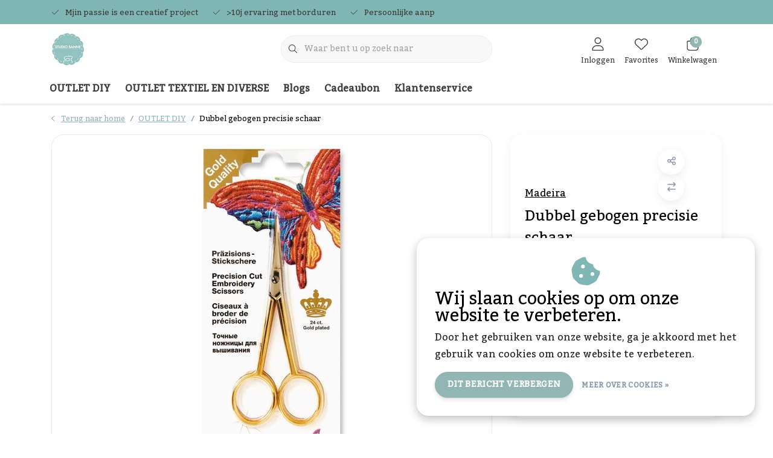

--- FILE ---
content_type: text/html;charset=utf-8
request_url: https://www.studiosanne.be/dubbel-gebogen-precisie-schaar.html
body_size: 28306
content:
<!DOCTYPE html>
<html lang="nl" data-theme='light'>
  <head>
        <meta charset="utf-8"/>
<!-- [START] 'blocks/head.rain' -->
<!--

  (c) 2008-2026 Lightspeed Netherlands B.V.
  http://www.lightspeedhq.com
  Generated: 21-01-2026 @ 23:17:00

-->
<link rel="canonical" href="https://www.studiosanne.be/dubbel-gebogen-precisie-schaar.html"/>
<link rel="alternate" href="https://www.studiosanne.be/index.rss" type="application/rss+xml" title="Nieuwe producten"/>
<link href="https://cdn.webshopapp.com/assets/cookielaw.css?2025-02-20" rel="stylesheet" type="text/css"/>
<meta name="robots" content="noodp,noydir"/>
<link href="plus.google.com/115464579181417625105" rel="publisher"/>
<meta name="google-site-verification" content="ef824BJx1tcTrte25vrMCrZy1ifx02hWH8F8_U2mxpc"/>
<meta property="og:url" content="https://www.studiosanne.be/dubbel-gebogen-precisie-schaar.html?source=facebook"/>
<meta property="og:site_name" content="Studio Sanne"/>
<meta property="og:title" content="Dubbel gebogen precisie schaar"/>
<meta property="og:description" content="Zoek je gepersonaliseerde geschenken, flexfolie of vinyl? <br />
Ook voor het borduren en bedrukken van je kleding, textiel of bedrijfskleding kan je bij ons terecht"/>
<meta property="og:image" content="https://cdn.webshopapp.com/shops/312543/files/424003986/madeira-dubbel-gebogen-precisie-schaar.jpg"/>
<script src="https://designer.printlane.com/js/lightspeed/312543.js?rnd=1669217242948"></script>
<!--[if lt IE 9]>
<script src="https://cdn.webshopapp.com/assets/html5shiv.js?2025-02-20"></script>
<![endif]-->
<!-- [END] 'blocks/head.rain' -->
    	<title>Dubbel gebogen precisie schaar - Studio Sanne</title>
  <meta name="description" content="Zoek je gepersonaliseerde geschenken, flexfolie of vinyl? <br />
Ook voor het borduren en bedrukken van je kleding, textiel of bedrijfskleding kan je bij ons terecht" />
  <meta name="keywords" content="Madeira, Dubbel, gebogen, precisie, schaar, gepersonaliseerd cadeau, borduren, machinaal borduren, bedrukken van werkkleding, borduren van kleding, flexfolie, vinyl" />
	<meta http-equiv="X-UA-Compatible" content="IE=Edge">
  <meta name="viewport" content="width=device-width, initial-scale=1, shrink-to-fit=no">
	<meta name="theme-color" content="#80b6b3">
	<meta name="msapplication-config" content="https://cdn.webshopapp.com/shops/312543/themes/177518/assets/browserconfig.xml?20260121175056">
	<meta name="google-site-verification" content="o17bhiwIJb4aQg5Q7Nn_ZQshyoSONJmGM7opj27OqEE" />
	<meta name="MobileOptimized" content="320">
	<meta name="HandheldFriendly" content="true">
  <meta property="og:title" content="Dubbel gebogen precisie schaar">
  <meta property="og:type" content="website"> 
  <meta property="og:site_name" content="Studio Sanne">
  <meta property="og:url" content="https://www.studiosanne.be/">
    <meta property="og:image" content="https://cdn.webshopapp.com/shops/312543/files/424003986/1000x1000x2/madeira-dubbel-gebogen-precisie-schaar.jpg">
  
			<link rel="preload" as="style" href="//fonts.googleapis.com/css?family=Kadwa:300,400,600&amp;display=swap">
	<link rel="preconnect" href="https://fonts.googleapis.com">
	<link rel="preconnect" href="https://fonts.gstatic.com" crossorigin>
	<link rel="dns-prefetch" href="https://fonts.googleapis.com">
	<link rel="dns-prefetch" href="https://fonts.gstatic.com" crossorigin>

		<link href="//fonts.googleapis.com/css?family=Kadwa:300,400,600&amp;display=swap" rel="stylesheet" media="all">
	
	  	<link rel="preconnect" href="https://ajax.googleapis.com">	
	 	<link rel="preconnect" href="https://cdn.webshopapp.com/">
	<link rel="preconnect" href="//assets.webshopapp.com/">
	<link rel="preconnect" href="//www.gstatic.com" crossorigin="anonymous">
  <link rel="dns-prefetch" href="https://ajax.googleapis.com">
		<link rel="dns-prefetch" href="https://cdn.webshopapp.com/">
	<link rel="dns-prefetch" href="https://assets.webshopapp.com">	
	<link rel="dns-prefetch" href="//www.gstatic.com" crossorigin="anonymous">
	<link rel="preload" as="script" href="https://cdn.webshopapp.com/shops/312543/themes/177518/assets/js-jquery-min.js?20260121175056">
	<link rel="preload" as="script" href="//cdn.webshopapp.com/shops/328021/files/396250402/script-min.js">
		<link rel="preload" as="style" href="https://cdn.webshopapp.com/shops/312543/themes/177518/assets/css-bootstrap-min.css?20260121175056" />
  <link rel="preload" as="style" href="https://cdn.webshopapp.com/shops/312543/themes/177518/assets/css-skeleton.css?20260121175056" />
	<link rel="preload" as="style" href="https://cdn.webshopapp.com/shops/312543/themes/177518/assets/css-swiper.css?20260121175056" />
	<link rel="preload" as="style" href="https://cdn.webshopapp.com/shops/312543/themes/177518/assets/css-theme.css?20260121175056" />
	<link rel="preload" as="style" href="https://cdn.webshopapp.com/shops/312543/themes/177518/assets/style.css?20260121175056" />
	<link rel="preload" as="script" href="https://cdn.webshopapp.com/shops/312543/themes/177518/assets/js-custom.js?20260121175056">
	<link rel="shortcut icon" type="image/x-icon" href="https://cdn.webshopapp.com/shops/312543/themes/177518/v/1844386/assets/favicon.ico?20230417103052">
	<link rel="apple-touch-icon" href="https://cdn.webshopapp.com/shops/312543/themes/177518/v/1844386/assets/favicon.ico?20230417103052">
	


	<link async rel="stylesheet" href="https://cdn.webshopapp.com/shops/312543/themes/177518/assets/css-gui-ls.css?20260121175056?364" media="all" />  <link rel="stylesheet" href="https://cdn.webshopapp.com/shops/312543/themes/177518/assets/css-bootstrap-min.css?20260121175056" media="all" />
	  <script src="https://cdn.webshopapp.com/shops/312543/themes/177518/assets/fa-min.js?20260121175056"></script>
	<link rel="stylesheet" href="https://cdn.webshopapp.com/shops/312543/themes/177518/assets/css-skeleton.css?20260121175056?10" media="all" />	<link rel="stylesheet" href="https://cdn.webshopapp.com/shops/312543/themes/177518/assets/css-swiper.css?20260121175056" media="all" />
	<link rel="stylesheet" href="https://cdn.webshopapp.com/shops/312543/themes/177518/assets/css-theme.css?20260121175056" media="all" />
	<link rel="stylesheet" href="https://cdn.webshopapp.com/shops/312543/themes/177518/assets/custom.css?20260121175056" media="all" />
			<script src="https://cdn.webshopapp.com/assets/jquery-1-9-1.js?2025-02-20"></script>
		<script defer src="https://cdn.webshopapp.com/assets/gui.js?2025-02-20"></script>
	<script type="application/ld+json">
[
	  {
    "@context": "https://schema.org/",
    "@type": "Organization",
    "url": "https://www.studiosanne.be/",
    "name": "Studio Sanne",
    "legalName": "Studio Sanne",
    "description": "Zoek je gepersonaliseerde geschenken, flexfolie of vinyl? <br />
Ook voor het borduren en bedrukken van je kleding, textiel of bedrijfskleding kan je bij ons terecht",
    "logo": "https://cdn.webshopapp.com/shops/312543/themes/177518/v/1844397/assets/logo.png?20230417103558",
    "image": "https://cdn.webshopapp.com/shops/312543/themes/177518/v/2666928/assets/headline-1-image.jpg?20251218130025",
    "contactPoint": {
      "@type": "ContactPoint",
      "contactType": "Customer service",
      "telephone": "0468 59 98 24"
    },
    "address": {
      "@type": "PostalAddress",
      "streetAddress": "Dr. Vandeperrestraat 61A",
      "addressLocality": "Geel",
      "postalCode": "2440",
      "addressCountry": "België"
    }
  }
  ,
  {
    "@context": "https://schema.org/",
    "@type": "BreadcrumbList",
    "itemListElement":
    [
      {
        "@type": "ListItem",
        "position": 1,
        "item": {
          "@id": "https://www.studiosanne.be/",
          "name": "Home"
        }
      },
            {
        "@type": "ListItem",
        "position": 2,
        "item":	{
          "@id": "https://www.studiosanne.be/dubbel-gebogen-precisie-schaar.html",
          "name": "Dubbel gebogen precisie schaar"
        }
      }          ]
  }
    ,
    {
      "@context": "https://schema.org/",
      "@type": "Product", 
      "name": "Madeira Dubbel gebogen precisie schaar",
      "url": "https://www.studiosanne.be/dubbel-gebogen-precisie-schaar.html",
      "productID": "141706944",
            "brand": {
        "@type": "Brand",
        "name": "Madeira"
      },
                  "image": [
            "https://cdn.webshopapp.com/shops/312543/files/424003986/1500x1500x2/madeira-dubbel-gebogen-precisie-schaar.jpg"            ],
      "gtin13": "4003760994783",            "sku": "9478",      "offers": {
        "@type": "Offer",
        "price": "7.50",
        "url": "https://www.studiosanne.be/dubbel-gebogen-precisie-schaar.html",
        "priceValidUntil": "2027-01-21",
        "priceCurrency": "EUR",
                "availability": "https://schema.org/InStock",
        "inventoryLevel": "2"
              }
          }
      	]
</script>

  </head>
  <body class="body my-0 layout-custom">
    <div id="wrapper" class="wrapper">
              <header id="header" class="header header-usps up header-other header-navbar-below pb-lg-0 pb-2 transistion">
    <div class="header-usp py-2">
  <div class="container">
    <div class="row align-items-center">
      <div class="col-lg-7 col-12">
                        <div id="swiper-header-usp" class="usp-inner swiper-container swiper-header-usp" data-swiper="1" data-slidesperview="3" data-spacebetween="0" data-speed="1500" data-breakpoints="{&quot;0&quot;:{&quot;slidesPerView&quot;:1},&quot;481&quot;:{&quot;slidesPerView&quot;:2},&quot;992&quot;:{&quot;slidesPerView&quot;:&quot;auto&quot;}}">
          <div class="swiper-wrapper">
          <div class="swiper-slide"><div class="usp text-truncate mr-4"><i class="fal fa-check"></i>Mjin passie is een creatief project</div></div><div class="swiper-slide"><div class="usp text-truncate mr-4"><i class="fal fa-check"></i>>10j ervaring met borduren</div></div><div class="swiper-slide"><div class="usp text-truncate mr-4"><i class="fal fa-check"></i>Persoonlijke aanpak</div></div>          </div>
        </div>
              </div>
            <div class="col-lg-5 col-12 d-lg-block d-none">
        <ul class="nav align-items-center justify-content-end ml-lg-auto">
                                                </ul>
      </div>
          </div>
  </div>
</div>

    <div class="container text-truncate">
    <div class="row align-items-center">
            <div class="logo col-lg-4 order-lg-1 col-7 order-1 py-2">
                	<a href="https://www.studiosanne.be/" title="Gepersonaliseerde cadeau&#039;s, bedrukken of borduren van je (werk)kleding">
	<img src="https://cdn.webshopapp.com/shops/312543/themes/177518/v/1844397/assets/logo.png?20230417103558" alt="Gepersonaliseerde cadeau&#039;s, bedrukken of borduren van je (werk)kleding" width="57" height="55">
</a>

              </div>
                        <div class="col-lg-4 position-static my-lg-2 order-lg-2 order-4 d-flex align-items-center">
        <div class="mobile-navigation"><a href="javascript:;" title="Menu" data-target="#sidenav-menu" class="d-lg-none d-inline-block mr-3"><i class="fal fa-bars text-secondary"></i></a></div>
                <div id="search" class="w-100">
   <form action="https://www.studiosanne.be/search/" method="get" id="formSearch" class="d-flex align-items-center">
     <a href="javascript:;" title="close" onclick="closeEverything();return false;" class="menu-close icon icon-shape"><i class="far fa-close"></i></a>
     <div class="form-group flex-fill mb-0 border">
	<div class="input-group border-0 overflow-hidden">
    <div class="input-group-text border-0 rounded-0"><i class="fal fa-search text-dark"></i></div>    <input class="form-control form-control-alternative form-icon border-0" value="" placeholder="Waar bent u op zoek naar" type="search" name="q" autocomplete="off">
  </div>
</div>

   </form>
  <div class="autocomplete">
         <div class="results shadow">
            <div class="container">
               <div class="row py-3">
                 <div class="col-lg-4 col-12 order-lg-1 order-1">
                     <div class="search-box">
                        <div class="title-box h4 mb-3">Ik ben op zoek naar</div>
                        <ul class="list-unstyled ism-results-list"></ul>
                     </div>
                  </div>
                  <div class="col-lg-8 col-12  order-lg-2 order-2">
                    <div class="title-box h4 mb-3">Zoekresultaten voor <b class="query">...</b></div>
                    <div class="products products-box products-livesearch clear"></div>
                    <div class="notfound">Geen producten gevonden...</div>
                    <a class="btn btn-secondary item-add-btn more clear" href="javascript:;" onclick="$('#formSearch').submit();" rel="nofollow">Bekijk alle resultaten</a>
                  </div>
               </div>
            </div>
         </div>
      </div>
</div>

              </div>
                  <div class="col-lg-4 justify-content-end col-5 position-static order-lg-4 order-3">
                <div id="header-items" class="navbar navbar-expand-lg p-0 position-static justify-content-end">
   <ul class="mobile-navigation justify-content-end order-lg-2 order-1 navbar-nav ml-lg-auto m-0">
      <li class="nav-item nav-account text-center mr-0">
                 					         <a href="https://www.studiosanne.be/account/" title="Inloggen" data-target="#sidenav-account" class="nav-link nav-link-icon"><i class="fal fa-lg fa-user"></i><small class="menu-text">Inloggen</small></a>
               </li>
            <li class="nav-item nav-favorites text-center mr-0">
         <a href="https://www.studiosanne.be/account/wishlist/" title="Favorites" class="nav-link nav-link-icon"><i class="fal fa-lg fa-heart"></i><small class="menu-text">Favorites</small></a>
      </li>
                        <li class="nav-item nav-cart mr-0 text-center">
         <a href="https://www.studiosanne.be/cart/" title="Winkelwagen" data-target="#sidenav-cart" class="nav-link nav-link-icon">
         <span class="badge badge-pill badge-secondary badge-header">0</span><i class="fal fa-lg fa-shopping-bag"></i><small class="menu-text">Winkelwagen</small>
         </a>
      </li>
   </ul>
</div>

      </div>
    </div>
  </div>
        <div class="navigation position-static col-12 order-4">
<div class="container position-relative">
  
	
<nav class="navbar navbar-3 navbar-expand-lg p-0 position-static text-truncate row">
  <div class="collapse navbar-collapse">
        				  <ul class="navbar-nav mr-0">
        <li class="nav-item mr-0">
      <a class="nav-link text-truncate" href="https://www.studiosanne.be/outlet-diy/">OUTLET DIY</a>
            			<div class="subnav ism-dropdown shadow">
  <div class="container position-relative">
    <div class="row">
            <div class="col-lg-9">
        <div class="row">  
                                                              <ul class="subnav-col col-6 col-lg-4 col-xl-3 list-unstyled m-0">
                    <li class="subitem text-truncate">
            <a href="https://www.studiosanne.be/outlet-diy/silhouette-cameo/" title="Silhouette Cameo"><strong>Silhouette Cameo</strong></a>
            <ul class="subnav-col list-unstyled m-0 mb-3">
                            <li class="subitem text-truncate"><a href="https://www.studiosanne.be/outlet-diy/silhouette-cameo/snijmat/" title="Snijmat">Snijmat</a></li>
                            <li class="subitem text-truncate"><a href="https://www.studiosanne.be/outlet-diy/silhouette-cameo/mesjes/" title="Mesjes">Mesjes</a></li>
                          </ul>
          </li>
                    <li class="subitem text-truncate">
            <a href="https://www.studiosanne.be/outlet-diy/cricut/" title="Cricut"><strong>Cricut</strong></a>
            <ul class="subnav-col list-unstyled m-0 mb-3">
                            <li class="subitem text-truncate"><a href="https://www.studiosanne.be/outlet-diy/cricut/snijmatten/" title="Snijmatten">Snijmatten</a></li>
                            <li class="subitem text-truncate"><a href="https://www.studiosanne.be/outlet-diy/cricut/mesjes/" title="Mesjes">Mesjes</a></li>
                          </ul>
          </li>
                    <li class="subitem text-truncate">
            <a href="https://www.studiosanne.be/outlet-diy/brother-scan-n-cut/" title="Brother Scan &#039;n Cut"><strong>Brother Scan &#039;n Cut</strong></a>
            <ul class="subnav-col list-unstyled m-0 mb-3">
                            <li class="subitem text-truncate"><a href="https://www.studiosanne.be/outlet-diy/brother-scan-n-cut/snijmatten/" title="Snijmatten">Snijmatten</a></li>
                            <li class="subitem text-truncate"><a href="https://www.studiosanne.be/outlet-diy/brother-scan-n-cut/mesjes/" title="Mesjes">Mesjes</a></li>
                          </ul>
          </li>
                  </ul>
                <ul class="subnav-col col-6 col-lg-4 col-xl-3 list-unstyled m-0">
                    <li class="subitem text-truncate">
            <a href="https://www.studiosanne.be/outlet-diy/benodigdheden/" title="Benodigdheden"><strong>Benodigdheden</strong></a>
            <ul class="subnav-col list-unstyled m-0 mb-3">
                          </ul>
          </li>
                    <li class="subitem text-truncate">
            <a href="https://www.studiosanne.be/outlet-diy/borduurgaren/" title="Borduurgaren"><strong>Borduurgaren</strong></a>
            <ul class="subnav-col list-unstyled m-0 mb-3">
                            <li class="subitem text-truncate"><a href="https://www.studiosanne.be/outlet-diy/borduurgaren/madeira-metallic/" title="Madeira Metallic">Madeira Metallic</a></li>
                            <li class="subitem text-truncate"><a href="https://www.studiosanne.be/outlet-diy/borduurgaren/polyneon-1000m/" title="Polyneon 1000m">Polyneon 1000m</a></li>
                            <li class="subitem text-truncate"><a href="https://www.studiosanne.be/outlet-diy/borduurgaren/madeira-rayon-1000m/" title="Madeira rayon 1000m">Madeira rayon 1000m</a></li>
                            <li class="subitem text-truncate"><a href="https://www.studiosanne.be/outlet-diy/borduurgaren/madeira-lana-wol-borduurgaren/" title="Madeira Lana wol borduurgaren">Madeira Lana wol borduurgaren</a></li>
                          </ul>
          </li>
                    <li class="subitem text-truncate">
            <a href="https://www.studiosanne.be/outlet-diy/blanco-items/" title="Blanco items"><strong>Blanco items</strong></a>
            <ul class="subnav-col list-unstyled m-0 mb-3">
                            <li class="subitem text-truncate"><a href="https://www.studiosanne.be/outlet-diy/blanco-items/bedankjes/" title="Bedankjes">Bedankjes</a></li>
                          </ul>
          </li>
                  </ul>
                <ul class="subnav-col col-6 col-lg-4 col-xl-3 list-unstyled m-0">
                    <li class="subitem text-truncate">
            <a href="https://www.studiosanne.be/outlet-diy/flex-folie/" title="Flex Folie"><strong>Flex Folie</strong></a>
            <ul class="subnav-col list-unstyled m-0 mb-3">
                            <li class="subitem text-truncate"><a href="https://www.studiosanne.be/outlet-diy/flex-folie/siser-easyweed/" title="Siser | Easyweed">Siser | Easyweed</a></li>
                            <li class="subitem text-truncate"><a href="https://www.studiosanne.be/outlet-diy/flex-folie/siser-holografisch/" title="Siser | Holografisch">Siser | Holografisch</a></li>
                            <li class="subitem text-truncate"><a href="https://www.studiosanne.be/outlet-diy/flex-folie/siser-metallic/" title="Siser | Metallic">Siser | Metallic</a></li>
                            <li class="subitem text-truncate"><a href="https://www.studiosanne.be/outlet-diy/flex-folie/stahls/" title="Stahls">Stahls</a></li>
                            <li class="subitem text-truncate"><a href="https://www.studiosanne.be/outlet-diy/flex-folie/glow-in-the-dark/" title="Glow in the dark">Glow in the dark</a></li>
                            <li class="subitem text-truncate"><a href="https://www.studiosanne.be/outlet-diy/flex-folie/poli-tape-turbo-flex/" title="Poli-Tape | Turbo Flex">Poli-Tape | Turbo Flex</a></li>
                            <li class="subitem text-truncate"><a href="https://www.studiosanne.be/outlet-diy/flex-folie/superior-6000-serie/" title="SUPERIOR | 6000 serie">SUPERIOR | 6000 serie</a></li>
                          </ul>
          </li>
                    <li class="subitem text-truncate">
            <a href="https://www.studiosanne.be/outlet-diy/plotter-vinyl/" title="Plotter Vinyl"><strong>Plotter Vinyl</strong></a>
            <ul class="subnav-col list-unstyled m-0 mb-3">
                            <li class="subitem text-truncate"><a href="https://www.studiosanne.be/outlet-diy/plotter-vinyl/printbare-stickervellen/" title="Printbare stickervellen">Printbare stickervellen</a></li>
                            <li class="subitem text-truncate"><a href="https://www.studiosanne.be/outlet-diy/plotter-vinyl/matte-plotter-vinyl/" title="Matte Plotter Vinyl">Matte Plotter Vinyl</a></li>
                            <li class="subitem text-truncate"><a href="https://www.studiosanne.be/outlet-diy/plotter-vinyl/glanzende-plotter-vinyl/" title="Glanzende Plotter Vinyl">Glanzende Plotter Vinyl</a></li>
                            <li class="subitem text-truncate"><a href="https://www.studiosanne.be/outlet-diy/plotter-vinyl/transfertape/" title="Transfertape">Transfertape</a></li>
                            <li class="subitem text-truncate"><a href="https://www.studiosanne.be/outlet-diy/plotter-vinyl/reflecterende-vinyl/" title="Reflecterende vinyl">Reflecterende vinyl</a></li>
                          </ul>
          </li>
                    <li class="subitem text-truncate">
            <a href="https://www.studiosanne.be/outlet-diy/foil-quill/" title="Foil Quill"><strong>Foil Quill</strong></a>
            <ul class="subnav-col list-unstyled m-0 mb-3">
                          </ul>
          </li>
                  </ul>
                <ul class="subnav-col col-6 col-lg-4 col-xl-3 list-unstyled m-0">
                    <li class="subitem text-truncate">
            <a href="https://www.studiosanne.be/outlet-diy/stof/" title="Stof"><strong>Stof</strong></a>
            <ul class="subnav-col list-unstyled m-0 mb-3">
                            <li class="subitem text-truncate"><a href="https://www.studiosanne.be/outlet-diy/stof/kunstleer/" title="Kunstleer">Kunstleer</a></li>
                            <li class="subitem text-truncate"><a href="https://www.studiosanne.be/outlet-diy/stof/wasbaar-papier/" title="Wasbaar papier">Wasbaar papier</a></li>
                            <li class="subitem text-truncate"><a href="https://www.studiosanne.be/outlet-diy/stof/wafeldoek/" title="Wafeldoek">Wafeldoek</a></li>
                            <li class="subitem text-truncate"><a href="https://www.studiosanne.be/outlet-diy/stof/hydrofiel/" title="Hydrofiel">Hydrofiel</a></li>
                            <li class="subitem text-truncate"><a href="https://www.studiosanne.be/outlet-diy/stof/teddy/" title="Teddy">Teddy</a></li>
                            <li class="subitem text-truncate"><a href="https://www.studiosanne.be/outlet-diy/stof/waterafstotend/" title="Waterafstotend">Waterafstotend</a></li>
                          </ul>
          </li>
                    <li class="subitem text-truncate">
            <a href="https://www.studiosanne.be/outlet-diy/droogbloemen/" title="Droogbloemen"><strong>Droogbloemen</strong></a>
            <ul class="subnav-col list-unstyled m-0 mb-3">
                          </ul>
          </li>
                    <li class="subitem text-truncate">
            <a href="https://www.studiosanne.be/outlet-diy/wellness/" title="Wellness"><strong>Wellness</strong></a>
            <ul class="subnav-col list-unstyled m-0 mb-3">
                          </ul>
          </li>
                  </ul>
                      </div>
      </div>
                  <div class="subnav-col col-lg-3 col-6 justify-self-end list-unstyled ml-auto">
        <div class="title-box d-flex align-items-center justify-content-between mb-2">Topmerken<a href="https://www.studiosanne.be/brands/" title="Topmerken" class="btn-link small">Alle merken</a></div>
        <div class="content-box row no-gutters mb-3">
                    	                                                <div class="col-lg-4 col-12">
              <a href="https://www.studiosanne.be/brands/brother/" title="Brother" class="d-block m-1 brand-border">
                                			      <img src="https://cdn.webshopapp.com/shops/312543/files/396627824/103x47x1/brother.jpg" data-src="https://cdn.webshopapp.com/shops/312543/files/396627824/103x47x1/brother.jpg" loading="lazy" class="img-fluid border lazy" alt="Image" width="103" height="47" >
  
                              </a>
            </div>
                    	                                                <div class="col-lg-4 col-12">
              <a href="https://www.studiosanne.be/brands/cricut/" title="Cricut" class="d-block m-1 brand-border">
                                			      <img src="https://cdn.webshopapp.com/shops/312543/files/396627683/103x47x1/cricut.jpg" data-src="https://cdn.webshopapp.com/shops/312543/files/396627683/103x47x1/cricut.jpg" loading="lazy" class="img-fluid border lazy" alt="Image" width="103" height="47" >
  
                              </a>
            </div>
                    	                                                <div class="col-lg-4 col-12">
              <a href="https://www.studiosanne.be/brands/funnies/" title="Funnies" class="d-block m-1 brand-border">
                                			      <img src="https://cdn.webshopapp.com/shops/312543/files/396626619/103x47x1/funnies.jpg" data-src="https://cdn.webshopapp.com/shops/312543/files/396626619/103x47x1/funnies.jpg" loading="lazy" class="img-fluid border lazy" alt="Image" width="103" height="47" >
  
                              </a>
            </div>
                    	                                                <div class="col-lg-4 col-12">
              <a href="https://www.studiosanne.be/brands/madeira/" title="Madeira" class="d-block m-1 brand-border">
                                			      <img src="https://cdn.webshopapp.com/shops/312543/files/396626629/103x47x1/madeira.jpg" data-src="https://cdn.webshopapp.com/shops/312543/files/396626629/103x47x1/madeira.jpg" loading="lazy" class="img-fluid border lazy" alt="Image" width="103" height="47" >
  
                              </a>
            </div>
                    	                                                <div class="col-lg-4 col-12">
              <a href="https://www.studiosanne.be/brands/ritrama/" title="Ritrama" class="d-block m-1 brand-border">
                                			      <img src="https://cdn.webshopapp.com/shops/312543/files/396626676/103x47x1/ritrama.jpg" data-src="https://cdn.webshopapp.com/shops/312543/files/396626676/103x47x1/ritrama.jpg" loading="lazy" class="img-fluid border lazy" alt="Image" width="103" height="47" >
  
                              </a>
            </div>
                    	                                                <div class="col-lg-4 col-12">
              <a href="https://www.studiosanne.be/brands/silhouette/" title="Silhouette" class="d-block m-1 brand-border">
                                			      <img src="https://cdn.webshopapp.com/shops/312543/files/396626642/103x47x1/silhouette.jpg" data-src="https://cdn.webshopapp.com/shops/312543/files/396626642/103x47x1/silhouette.jpg" loading="lazy" class="img-fluid border lazy" alt="Image" width="103" height="47" >
  
                              </a>
            </div>
                    	                                                <div class="col-lg-4 col-12">
              <a href="https://www.studiosanne.be/brands/siser/" title="Siser" class="d-block m-1 brand-border">
                                			      <img src="https://cdn.webshopapp.com/shops/312543/files/362570399/103x47x1/siser.jpg" data-src="https://cdn.webshopapp.com/shops/312543/files/362570399/103x47x1/siser.jpg" loading="lazy" class="img-fluid border lazy" alt="Image" width="103" height="47" >
  
                              </a>
            </div>
                    	                                                <div class="col-lg-4 col-12">
              <a href="https://www.studiosanne.be/brands/stahls/" title="Stahls" class="d-block m-1 brand-border">
                                			      <img src="https://cdn.webshopapp.com/shops/312543/files/362570480/103x47x1/stahls.jpg" data-src="https://cdn.webshopapp.com/shops/312543/files/362570480/103x47x1/stahls.jpg" loading="lazy" class="img-fluid border lazy" alt="Image" width="103" height="47" >
  
                              </a>
            </div>
                    	                                                <div class="col-lg-4 col-12">
              <a href="https://www.studiosanne.be/brands/studio-sanne/" title="Studio Sanne" class="d-block m-1 brand-border">
                                			      <img src="https://cdn.webshopapp.com/shops/312543/files/396625606/103x47x1/studio-sanne.jpg" data-src="https://cdn.webshopapp.com/shops/312543/files/396625606/103x47x1/studio-sanne.jpg" loading="lazy" class="img-fluid border lazy" alt="Image" width="103" height="47" >
  
                              </a>
            </div>
                  </div>
              </div>
          </div>
    <div class="button-box col-12 my-3 text-center">					
		  <a href="https://www.studiosanne.be/outlet-diy/" class="btn btn-secondary btn-icon  rounded-pill" title="Bekijk alle categorieën" >Bekijk alle categorieën</a>
</div>
  </div>
</div>

    </li>
            <li class="nav-item mr-0">
      <a class="nav-link text-truncate" href="https://www.studiosanne.be/outlet-textiel-en-diverse/">OUTLET TEXTIEL EN DIVERSE</a>
            			<div class="subnav ism-dropdown shadow">
  <div class="container position-relative">
    <div class="row">
            <div class="col-lg-9">
        <div class="row">  
                                                              <ul class="subnav-col col-6 col-lg-4 col-xl-3 list-unstyled m-0">
                    <li class="subitem text-truncate">
            <a href="https://www.studiosanne.be/outlet-textiel-en-diverse/badtextiel/" title="Badtextiel"><strong>Badtextiel</strong></a>
            <ul class="subnav-col list-unstyled m-0 mb-3">
                            <li class="subitem text-truncate"><a href="https://www.studiosanne.be/outlet-textiel-en-diverse/badtextiel/badhanddoekken/" title="Badhanddoekken">Badhanddoekken</a></li>
                            <li class="subitem text-truncate"><a href="https://www.studiosanne.be/outlet-textiel-en-diverse/badtextiel/handdoeken/" title="Handdoeken">Handdoeken</a></li>
                            <li class="subitem text-truncate"><a href="https://www.studiosanne.be/outlet-textiel-en-diverse/badtextiel/badjassen/" title="Badjassen">Badjassen</a></li>
                            <li class="subitem text-truncate"><a href="https://www.studiosanne.be/outlet-textiel-en-diverse/badtextiel/washandjes/" title="Washandjes">Washandjes</a></li>
                            <li class="subitem text-truncate"><a href="https://www.studiosanne.be/outlet-textiel-en-diverse/badtextiel/gastendoekjes/" title="Gastendoekjes">Gastendoekjes</a></li>
                          </ul>
          </li>
                    <li class="subitem text-truncate">
            <a href="https://www.studiosanne.be/outlet-textiel-en-diverse/rugzakken-en-tassen/" title="Rugzakken en tassen"><strong>Rugzakken en tassen</strong></a>
            <ul class="subnav-col list-unstyled m-0 mb-3">
                          </ul>
          </li>
                  </ul>
                <ul class="subnav-col col-6 col-lg-4 col-xl-3 list-unstyled m-0">
                    <li class="subitem text-truncate">
            <a href="https://www.studiosanne.be/outlet-textiel-en-diverse/voor-babys/" title="Voor baby&#039;s"><strong>Voor baby&#039;s</strong></a>
            <ul class="subnav-col list-unstyled m-0 mb-3">
                            <li class="subitem text-truncate"><a href="https://www.studiosanne.be/outlet-textiel-en-diverse/voor-babys/badcape/" title="Badcape">Badcape</a></li>
                            <li class="subitem text-truncate"><a href="https://www.studiosanne.be/outlet-textiel-en-diverse/voor-babys/badjas/" title="Badjas">Badjas</a></li>
                            <li class="subitem text-truncate"><a href="https://www.studiosanne.be/outlet-textiel-en-diverse/voor-babys/rompertjes/" title="Rompertjes">Rompertjes</a></li>
                            <li class="subitem text-truncate"><a href="https://www.studiosanne.be/outlet-textiel-en-diverse/voor-babys/slab/" title="Slab">Slab</a></li>
                          </ul>
          </li>
                    <li class="subitem text-truncate">
            <a href="https://www.studiosanne.be/outlet-textiel-en-diverse/knuffels/" title="Knuffels"><strong>Knuffels</strong></a>
            <ul class="subnav-col list-unstyled m-0 mb-3">
                          </ul>
          </li>
                  </ul>
                <ul class="subnav-col col-6 col-lg-4 col-xl-3 list-unstyled m-0">
                    <li class="subitem text-truncate">
            <a href="https://www.studiosanne.be/outlet-textiel-en-diverse/voor-volwassenen/" title="Voor volwassenen"><strong>Voor volwassenen</strong></a>
            <ul class="subnav-col list-unstyled m-0 mb-3">
                            <li class="subitem text-truncate"><a href="https://www.studiosanne.be/outlet-textiel-en-diverse/voor-volwassenen/sweaters/" title="Sweaters">Sweaters</a></li>
                            <li class="subitem text-truncate"><a href="https://www.studiosanne.be/outlet-textiel-en-diverse/voor-volwassenen/hoodie/" title="Hoodie">Hoodie</a></li>
                            <li class="subitem text-truncate"><a href="https://www.studiosanne.be/outlet-textiel-en-diverse/voor-volwassenen/t-shirt/" title="T-shirt">T-shirt</a></li>
                          </ul>
          </li>
                    <li class="subitem text-truncate">
            <a href="https://www.studiosanne.be/outlet-textiel-en-diverse/voor-kinderen/" title="Voor kinderen"><strong>Voor kinderen</strong></a>
            <ul class="subnav-col list-unstyled m-0 mb-3">
                          </ul>
          </li>
                  </ul>
                      </div>
      </div>
                  <div class="subnav-col col-lg-3 col-6 justify-self-end list-unstyled ml-auto">
        <div class="title-box d-flex align-items-center justify-content-between mb-2">Topmerken<a href="https://www.studiosanne.be/brands/" title="Topmerken" class="btn-link small">Alle merken</a></div>
        <div class="content-box row no-gutters mb-3">
                    	                                                <div class="col-lg-4 col-12">
              <a href="https://www.studiosanne.be/brands/brother/" title="Brother" class="d-block m-1 brand-border">
                                			      <img src="https://cdn.webshopapp.com/shops/312543/files/396627824/103x47x1/brother.jpg" data-src="https://cdn.webshopapp.com/shops/312543/files/396627824/103x47x1/brother.jpg" loading="lazy" class="img-fluid border lazy" alt="Image" width="103" height="47" >
  
                              </a>
            </div>
                    	                                                <div class="col-lg-4 col-12">
              <a href="https://www.studiosanne.be/brands/cricut/" title="Cricut" class="d-block m-1 brand-border">
                                			      <img src="https://cdn.webshopapp.com/shops/312543/files/396627683/103x47x1/cricut.jpg" data-src="https://cdn.webshopapp.com/shops/312543/files/396627683/103x47x1/cricut.jpg" loading="lazy" class="img-fluid border lazy" alt="Image" width="103" height="47" >
  
                              </a>
            </div>
                    	                                                <div class="col-lg-4 col-12">
              <a href="https://www.studiosanne.be/brands/funnies/" title="Funnies" class="d-block m-1 brand-border">
                                			      <img src="https://cdn.webshopapp.com/shops/312543/files/396626619/103x47x1/funnies.jpg" data-src="https://cdn.webshopapp.com/shops/312543/files/396626619/103x47x1/funnies.jpg" loading="lazy" class="img-fluid border lazy" alt="Image" width="103" height="47" >
  
                              </a>
            </div>
                    	                                                <div class="col-lg-4 col-12">
              <a href="https://www.studiosanne.be/brands/madeira/" title="Madeira" class="d-block m-1 brand-border">
                                			      <img src="https://cdn.webshopapp.com/shops/312543/files/396626629/103x47x1/madeira.jpg" data-src="https://cdn.webshopapp.com/shops/312543/files/396626629/103x47x1/madeira.jpg" loading="lazy" class="img-fluid border lazy" alt="Image" width="103" height="47" >
  
                              </a>
            </div>
                    	                                                <div class="col-lg-4 col-12">
              <a href="https://www.studiosanne.be/brands/ritrama/" title="Ritrama" class="d-block m-1 brand-border">
                                			      <img src="https://cdn.webshopapp.com/shops/312543/files/396626676/103x47x1/ritrama.jpg" data-src="https://cdn.webshopapp.com/shops/312543/files/396626676/103x47x1/ritrama.jpg" loading="lazy" class="img-fluid border lazy" alt="Image" width="103" height="47" >
  
                              </a>
            </div>
                    	                                                <div class="col-lg-4 col-12">
              <a href="https://www.studiosanne.be/brands/silhouette/" title="Silhouette" class="d-block m-1 brand-border">
                                			      <img src="https://cdn.webshopapp.com/shops/312543/files/396626642/103x47x1/silhouette.jpg" data-src="https://cdn.webshopapp.com/shops/312543/files/396626642/103x47x1/silhouette.jpg" loading="lazy" class="img-fluid border lazy" alt="Image" width="103" height="47" >
  
                              </a>
            </div>
                    	                                                <div class="col-lg-4 col-12">
              <a href="https://www.studiosanne.be/brands/siser/" title="Siser" class="d-block m-1 brand-border">
                                			      <img src="https://cdn.webshopapp.com/shops/312543/files/362570399/103x47x1/siser.jpg" data-src="https://cdn.webshopapp.com/shops/312543/files/362570399/103x47x1/siser.jpg" loading="lazy" class="img-fluid border lazy" alt="Image" width="103" height="47" >
  
                              </a>
            </div>
                    	                                                <div class="col-lg-4 col-12">
              <a href="https://www.studiosanne.be/brands/stahls/" title="Stahls" class="d-block m-1 brand-border">
                                			      <img src="https://cdn.webshopapp.com/shops/312543/files/362570480/103x47x1/stahls.jpg" data-src="https://cdn.webshopapp.com/shops/312543/files/362570480/103x47x1/stahls.jpg" loading="lazy" class="img-fluid border lazy" alt="Image" width="103" height="47" >
  
                              </a>
            </div>
                    	                                                <div class="col-lg-4 col-12">
              <a href="https://www.studiosanne.be/brands/studio-sanne/" title="Studio Sanne" class="d-block m-1 brand-border">
                                			      <img src="https://cdn.webshopapp.com/shops/312543/files/396625606/103x47x1/studio-sanne.jpg" data-src="https://cdn.webshopapp.com/shops/312543/files/396625606/103x47x1/studio-sanne.jpg" loading="lazy" class="img-fluid border lazy" alt="Image" width="103" height="47" >
  
                              </a>
            </div>
                  </div>
              </div>
          </div>
    <div class="button-box col-12 my-3 text-center">					
		  <a href="https://www.studiosanne.be/outlet-textiel-en-diverse/" class="btn btn-secondary btn-icon  rounded-pill" title="Bekijk alle categorieën" >Bekijk alle categorieën</a>
</div>
  </div>
</div>

    </li>
                <li class="nav-item mr-0">
      <a class="nav-link" href="https://www.studiosanne.be/blogs/tips-en-tricks/">Blogs</a>
      <div class="subnav ism-dropdown transistion shadow">
        <div class="container position-relative">
                                        	                                <div class="title-box h4 mb-3 text-left">Tips en tricks</div>
            <div class="content-box mb-3">
              <div class="row">
                            <ul class="subnav-col col-lg-3 col-6 list-unstyled px-4 m-0">
                                <li class="subitem position-relative overflow-hidden shadow">
                  <a href="https://www.studiosanne.be/blogs/tips-en-tricks/wat-wil-ik-vooral-voor-je-betekenen/" title="Wat wil ik vooral voor je betekenen?">
                    			      <img src="https://cdn.webshopapp.com/shops/312543/files/430079814/300x174x2/image.jpg" data-src="https://cdn.webshopapp.com/shops/312543/files/430079814/300x174x2/image.jpg" loading="lazy" class="bg-light rounded" alt="Wat wil ik vooral voor je betekenen?" width="300" height="174" >
  
                  </a>
                  					
		  <a href="https://www.studiosanne.be/blogs/tips-en-tricks/wat-wil-ik-vooral-voor-je-betekenen/" class="btn btn-link btn-block py-3 text-truncate  rounded-pill" title="Wat wil ik vooral voor je betekenen?" >Wat wil ik vooral voor je betekenen?</a>

                </li>
                              </ul>
                            </div>
            </div>
                    </div>
        <div class="button-box text-center py-3">					
		  <a href="https://www.studiosanne.be/blogs/tips-en-tricks/" class="btn btn-secondary btn-icon  rounded-pill" title="Bekijk alle posts" >Bekijk alle posts</a>
</div>
      </div>
    </li>
        

        <li class="nav-item mr-0"><a class="nav-link" href="https://www.studiosanne.be/buy-gift-card/" title="Cadeaubon" target="_blank">Cadeaubon</a></li>
        <li class="nav-item"><a class="nav-link" href="https://www.studiosanne.be/service/" title="Klantenservice">Klantenservice</a></li>
  </ul>
  
  </div>
</nav>


  </div>
</div>

        </header>





        <div id="content-normal" class=" luxy-half luxy-full">
          <div class="ism-messages">
  </div>                      <!-- PRODUCT META -->
<!-- PRODUCT TEMPLATE -->
<section id="section-productpage" class="section section-productpage pt-3">
  <div class="container">
            <div class="productpage productpage-141706944">
    <div class="row mb-lg-4">
      <div class="col-12">
        <div class="product-breadcrumbs"><nav aria-label="breadcrumb">
  <ol class="breadcrumb small p-0 mb-0 pb-3">
    <li class="breadcrumb-item">
      <a href="https://www.studiosanne.be/" title="Terug naar home"><div class="back-icon d-inline-block"><i class="far fa-sm fa-chevron-left text-primary"></i></div><u class="ml-2">Terug naar home</u></a>
    </li>
                                                                                <li class="breadcrumb-item"><a href="https://www.studiosanne.be/outlet-diy/"><u>OUTLET DIY</u></a></li>
      <li class="breadcrumb-item"><a class="last">Dubbel gebogen precisie schaar</a></li>
                                                                            </ol>
</nav></div>
      	      </div>
            <div class="col-lg-4 col-12 order-2">
        <div class="product-details">
   				<div class="product-details-inner shadow p-lg-4 p-3 mb-4">
      			            	<div class="row align-items-end justify-content-between mb-2 mt-lg-0 mt-3">
    <div class="product-fulltitle col-lg-8 col-8">
      <div class="product-brand mt-2 mr-2"><a href="https://www.studiosanne.be/brands/madeira/" title="Madeira" class="text-body text-underline">Madeira</a></div>		</div>
    <div class="productpage-icons col-lg-4 col-4">
            <a href="#" title="Delen" rel="nofollow" class="product-share shadow transistion" data-container="body" data-trigger="hover" data-toggle="popover" data-placement="top" data-html="true" data-content="&lt;ul class=&quot;list-unstyled d-flex align-items-center&quot;&gt;<br />
        &lt;li class=&quot;fb&quot;&gt;&lt;a onclick=&quot;return !window.open(this.href,&quot;Dubbel gebogen precisie schaar&quot;, &quot;width=500,height=500&quot;)&quot; target=&quot;_blank&quot; rel=&quot;noopener&quot; class=&quot;icon icon-shape shadow mr-2&quot; href=&quot;https://www.facebook.com/sharer/sharer.php?u=https://www.studiosanne.be/dubbel-gebogen-precisie-schaar.html&quot;&gt;&lt;i class=&quot;fab fa-facebook&quot;&gt;&lt;/i&gt;&lt;/a&gt;&lt;/li&gt;<br />
        &lt;li class=&quot;tw&quot;&gt;&lt;a onclick=&quot;return !window.open(this.href,&quot;Dubbel gebogen precisie schaar&quot;, &quot;width=500,height=500&quot;)&quot; target=&quot;_blank&quot; rel=&quot;noopener&quot; class=&quot;icon icon-shape shadow mr-2&quot; href=&quot;https://twitter.com/home?status=https://www.studiosanne.be/dubbel-gebogen-precisie-schaar.html&quot;&gt;&lt;i class=&quot;fab fa-twitter&quot;&gt;&lt;/i&gt;&lt;/a&gt;&lt;/li&gt;<br />
        &lt;li class=&quot;whatsapp&quot;&gt;&lt;a href=&quot;https://api.whatsapp.com/send?text=Dubbel gebogen precisie schaar%3A+https://www.studiosanne.be/dubbel-gebogen-precisie-schaar.html&quot; target=&quot;_blank&quot; rel=&quot;noopener&quot; class=&quot;icon icon-shape shadow mr-2&quot;&gt;&lt;i class=&quot;fab fa-whatsapp&quot;&gt;&lt;/i&gt;&lt;/a&gt;&lt;/li&gt;<br />
        &lt;li class=&quot;pinterest&quot;&gt;&lt;a onclick=&quot;return !window.open(this.href,&quot;Dubbel gebogen precisie schaar&quot;, &quot;width=500,height=500&quot;)&quot; target=&quot;_blank&quot; rel=&quot;noopener&quot; href=&quot;http://pinterest.com/pin/create/button/?url=https://www.studiosanne.be/dubbel-gebogen-precisie-schaar.html&amp;description=&quot; class=&quot;icon icon-shape shadow&quot;&gt;&lt;i class=&quot;fab fa-pinterest&quot;&gt;&lt;/i&gt;&lt;/a&gt;&lt;/li&gt;<br />
      &lt;/ul&gt;" tabindex="0" role="button">
      	<i class="far fa-share-alt text-muted"></i>
      </a>
                  <a href="https://www.studiosanne.be/compare/add/279848260/" title="Toevoegen aan vergelijking" rel="nofollow" class="product-compare shadow position-relative transistion">
              	<i class="far fa-exchange text-muted"></i>
      </a>
    </div>
  </div>
	<h1 class="product-title h4">Dubbel gebogen precisie schaar</h1>
		



     				 

<section id="product-cart-details" class="section section-productcartdetails py-0">
  <form action="https://www.studiosanne.be/cart/add/279848260/" id="product_configure_form" method="post">
     <div class="product-custom d-none">
                               		<input type="hidden" name="bundle_id" id="product_configure_bundle_id" value="">
            </div>
     <div class="product-price">		<div class="product-price">
  <div class="price-new d-inline-block font-weight-bold">€7,50</div>
  <s class="price-old text-muted ml-1">€15,00</s>    	  <small class="unit-cost collection"></small>
    
  </div>
</div>
          	      <div class="product-stock d-flex align-items-center my-2 mb-3">
                          <i class="far fa-check text-success mr-2"></i>Op voorraad (2)                      </div>
              <div class="product-onmi-inventory">
      

  <link rel="stylesheet" type="text/css" href="https://cdn.webshopapp.com/assets/gui-core.css?2025-02-20" />

  <div id="gui-modal-product-inventory-location-wrapper">
   <div class="gui-modal-product-inventory-location-background"></div>
   <div class="gui-modal-product-inventory-location" >
     <div class="gui-modal-product-inventory-location-header">
       <p class="gui-modal-product-inventory-location-label">Beschikbaar in de winkel</p>
       <span id="gui-modal-product-inventory-location-close">Sluiten</span>
     </div>
     <!-- Modal content -->
     <div class="gui-modal-product-inventory-location-container">
       <div id="gui-modal-product-inventory-location-content" class="gui-modal-product-inventory-location-content"></div>
       <div id="gui-modal-product-inventory-location-footer" class="gui-modal-product-inventory-location-footer"></div>
     </div>
   </div>
  </div>

  <script>
    (function() {
      function getInventoryState(quantity) {
        let inventoryPerLocationSetting = 'show_levels';
        switch(inventoryPerLocationSetting) {
          case 'show_levels':
            return quantity > 0 ? 'Op voorraad ('+ quantity +')' : 'Niet op voorraad';
          default:
            return quantity > 0 ? 'Op voorraad' : 'Niet op voorraad';
        }
      }

      function createLocationRow(data, isFirstItem) {
        var locationData = data.location;

        if(!location){
          return null;
        }

        var firstItem      = isFirstItem ? '<hr class="gui-modal-product-inventory-location-content-row-divider"/>' : '';
        var inventoryState = getInventoryState(data.inventory);
        var titleString    = 'state in location';

        titleString = titleString.replace('state', inventoryState);
        titleString = titleString.replace('location', locationData.title);

        return [
          '<div class="gui-modal-product-inventory-location-content-row">', firstItem,
          '<p class="bold">', titleString, '</p>',
          '<p class="gui-product-inventory-address">', locationData.address.formatted, '</p>',
          '<hr class="gui-modal-product-inventory-location-content-row-divider"/>',
          '</div>'].join('');
      }

      function handleError(){
        $('#gui-modal-product-inventory-location-wrapper').show();
        $('#gui-modal-product-inventory-location-content').html('<div class="gui-modal-product-inventory-location-footer">Er is op dit moment geen voorraadinformatie beschikbaar voor dit product. Probeer het later opnieuw.</div>');
      }

      // Get product inventory location information
      function inventoryOnClick() {
        $.getJSON('https://www.studiosanne.be/product-inventory/?id=279848260', function (response) {

          if(!response || !response.productInventory || (response.productInventory.locations && !response.productInventory.locations.length)){
            handleError();
            return;
          }

          var locations = response.productInventory.locations || [];

          var rows = locations.map(function(item, index) {
            return createLocationRow(item, index === 0)
          });

          $('#gui-modal-product-inventory-location-content').html(rows);

          var dateObj = new Date();
          var hours = dateObj.getHours() < 10 ? '0' + dateObj.getHours() : dateObj.getHours();
          var minutes = dateObj.getMinutes() < 10 ? '0' + dateObj.getMinutes() : dateObj.getMinutes();

          var footerContent = [
              '<div>',
              '<span class="bold">', 'Laatst bijgewerkt:', '</span> ',
              'Vandaag om ', hours, ':', minutes,
              '</div>',
              '<div>Prijzen online en in de winkel kunnen verschillen</div>'].join('');

          $('#gui-modal-product-inventory-location-footer').html(footerContent);

          $('#gui-modal-product-inventory-location-wrapper').show();
        }).fail(handleError);
      }

      $('#productLocationInventory').on('click', inventoryOnClick);

      // When the user clicks on 'Close' in the modal, close it
      $('#gui-modal-product-inventory-location-close').on('click', function(){
        $('#gui-modal-product-inventory-location-wrapper').hide();
      });

      // When the user clicks anywhere outside of the modal, close it
      $('.gui-modal-product-inventory-location-background').on('click', function(){
        $('#gui-modal-product-inventory-location-wrapper').hide();
      });
    })();
  </script>
    </div>
         <div class="product-cart">
        <div class="d-xxl-flex align-items-center">
                      <div class="quantity bg-white border d-flex align-items-center mr-3 mb-3">
              <input type="text" name="quantity" class="form-control border-0 text-center" value="1" size="4" />
              <div class="change border-left d-flex flex-lg-column flex-row">
                 <a href="javascript:;" onclick="updateQuantity('up');" class="up order-lg-1 order-2 px-lg-2 px-3"><i class="far fa-sm fa-chevron-up text-dark"></i></a>
                 <a href="javascript:;" onclick="updateQuantity('down');" class="down order-lg-2 order-1 px-lg-2 px-3"><i class="far fa-sm fa-chevron-down text-dark"></i></a>
              </div>
           </div>
          					
		  <a href="javascript:;" class="btn btn-block btn-primary btn-cart rounded-pill btn-icon shadow  rounded-pill" onclick="ism_addtocart($(this));return false;" title="Toevoegen aan winkelwagen" >Toevoegen aan winkelwagen</a>

                  </div>
        <div class="align-items-center mt-3">
                      					
		  <a href="https://www.studiosanne.be/account/wishlistAdd/141706944/?variant_id=279848260" class="btn btn-wishlist btn-block btn-outline-primary rounded-pill btn-icon 0 rounded-pill" title="Save as favorite" ><i class="far fa-heart mr-2"></i>Save as favorite</a>

        </div>
     </div>
  </form>
</section>


          </div>
                  </div>
      </div>
            <div class="col-lg-8 col-12 order-1">
        
	  	    <section id="product-images" class="section section-productimages py-0">
    <div class="product-image position-relative">
                                    <div class="product-img text-center">
               <div class="product-image mb-lg-4">
                  <a href="https://cdn.webshopapp.com/shops/312543/files/424003986/image.jpg" title="Dubbel gebogen precisie schaar" class="border d-block" data-fancybox="gallery" data-src="https://cdn.webshopapp.com/shops/312543/files/424003986/image.jpg" data-caption="Dubbel gebogen precisie schaar">			      <picture>
    <source media="(max-width:480px)" srcset="https://cdn.webshopapp.com/shops/312543/files/424003986/480x550x1/madeira-dubbel-gebogen-precisie-schaar.jpg"><source media="(max-width:768px)" srcset="https://cdn.webshopapp.com/shops/312543/files/424003986/605x605x2/madeira-dubbel-gebogen-precisie-schaar.jpg">    <img src="https://cdn.webshopapp.com/shops/312543/files/424003986/605x605x2/madeira-dubbel-gebogen-precisie-schaar.jpg" data-src="https://cdn.webshopapp.com/shops/312543/files/424003986/605x605x2/madeira-dubbel-gebogen-precisie-schaar.jpg" loading="lazy" class="img-fluid" alt="Madeira Dubbel gebogen precisie schaar" width="605" height="605" >
  </picture>
  </a>
               </div>
            </div>
                            </div>
  </section>



                        
                                  <div id="block-content" class="block-box block-content pt-4">
          <div class="title-box h4">Product informatie</div>
          <div class="content-box">
                                                <div class="block-description">
              <strong class="d-block">Beschrijving</strong>
              
            </div>
                                                <div class="block-information">
                        <p class="ean mb-1"><td>EAN: 4003760994783</p>            <p class="sku mb-1">SKU: 9478</p>                                                                        </div>
          </div>
        </div>
                                                      </div>
    </div>
  </div>
  

		 	 	             	                    	
      	
      
    
      <section id="section-recent-related" class="section section-recent-related section-recent-related">
    <div class="container">
      <div class="row">
                <div class="title-box d-flex flex-column col-lg-4 col-12 align-self-center order-1 mb-lg-0 mb-4">
          <div class="title-box-center  d-block">
            <strong class="h2 d-block mb-2">section.recent.title</strong>          </div>
                              </div>
                <div class="side-left col-lg-8 col-12 order-2">
                    <div class="loading-box text-center py-5">
            <div class="spinner-grow text-primary" role="status"><span class="sr-only">Loading...</span></div><div class="spinner-grow text-primary" role="status"><span class="sr-only">Loading...</span></div><div class="spinner-grow text-primary" role="status"><span class="sr-only">Loading...</span></div>          </div>
                    <div class="products-box recent-related-box  loading" data-side="left">
                        	            					    <div class="row " id="swiper-recent-related" data-swiper="1" data-side="left" data-slidesperview="3" data-spacebetween="0" data-speed="1500" data-breakpoints="{&quot;0&quot;:{&quot;slidesPerView&quot;:1.25},&quot;400&quot;:{&quot;slidesPerView&quot;:2},&quot;480&quot;:{&quot;slidesPerView&quot;:3},&quot;992&quot;:{&quot;slidesPerView&quot;:3}}">
              </div>
  
                      </div>
        </div>
      </div>
    </div>
  </section>


    </div>
</section>                    <div class="footer-banner overflow-hidden position-relative w-100">
    <div class="social-content position-absolute top-0 left-0 right-0 bottom-0 d-flex align-items-center text-center">
    <div class="container">
    	<div class="title-box mb-4">Volg me op de socials</div>
                        					
		  <a href="https://www.facebook.com/studiosanne" class="btn btn-secondary btn-icon mb-2 0 rounded-pill" target="_blank" title="facebook" ><i class="fab fa-facebook mr-2"></i>facebook</a>
					
		  <a href="https://www.instagram.com/studiosanne.be/" class="btn btn-secondary btn-icon mb-2 0 rounded-pill" target="_blank" title="instagram" ><i class="fab fa-instagram mr-2"></i>instagram</a>
      </div>
  </div>
</div>
<footer id="footer">
  <div class="container pt-md-5 pt-3 pb-md-3">
    <div class="row">
            <div class="col-12 col-md-6 col-lg-3">
        <div class="block-box mb-lg-4">
          <div class="footer-title-box h4 text-uppercase">
                         Studio Sanne
                                  </div>          
          <div id="contacts" class="content-box show mb-3">
            <div class="contact-info"> 
              <div class="content-box">
                <ul class="list-unstyled text-footer mb-3">
                  <li class="align-middle">Dr. Vandeperrestraat 61A</li>                  <li class="align-middle">2440 Geel</li>                  <li class="align-middle">België</li>                  <li class="align-middle">Tel: <a href="tel:0468599824" title="Telefoon">0468 59 98 24</a></li>                  <li class="align-middle">E-mail: <a href="/cdn-cgi/l/email-protection#b1d8dfd7def1c2c5c4d5d8dec2d0dfdfd49fd3d4" title="E-mail"><span class="__cf_email__" data-cfemail="84edeae2ebc4f7f0f1e0edebf7e5eaeae1aae6e1">[email&#160;protected]</span></a></li>                </ul>
              </div>
            </div>
                                                                        <div class="social-networks">
                            	<a href="https://www.facebook.com/studiosanne" title="facebook" target="_blank" class="icon icon-shape btn btn-dark text-footer mr-2 mb-2"><i class="fab fa-lg fa-facebook"></i></a>
                            	<a href="https://www.instagram.com/studiosanne.be/" title="instagram" target="_blank" class="icon icon-shape btn btn-dark text-footer mr-2 mb-2"><i class="fab fa-lg fa-instagram"></i></a>
                          </div>
                      </div>
        </div>
      </div>
      <div class="col-12 col-md-6 col-lg-3">
				<div class="footer-title-box h4 text-uppercase">
                     Mijn account
                            </div>       
        <div id="myacc" class="content-box show">
          <ul class="list-unstyled text-small">
                        <li><a class="text-footer" href="https://www.studiosanne.be/account/login/" title="Inloggen"><i class="fal fa-arrow-right mr-2"></i><span>Inloggen</span></a></li>
                        <li><a class="text-footer" href="https://www.studiosanne.be/account/orders/" title="Mijn bestellingen"><i class="fal fa-arrow-right mr-2"></i><span>Mijn bestellingen</span></a></li>
            <li><a class="text-footer" href="https://www.studiosanne.be/account/wishlist/" title="Mijn verlanglijst"><i class="fal fa-arrow-right mr-2"></i><span>Mijn verlanglijst</span></a></li>
            <li><a class="text-footer" href="https://www.studiosanne.be/compare/" title="Vergelijk producten"><i class="fal fa-arrow-right mr-2"></i><span>Vergelijk producten</span></a></li>
          </ul>
      	</div>
               </div>
      <div class="col-12 col-md-6 col-lg-3">
        <div class="footer-title-box h4 text-uppercase">
                    Klantenservice
                            </div>     
        <div id="servicelinks" class="content-box show">
          <ul class="list-unstyled text-small">
                        <li><a class="text-footer" href="https://www.studiosanne.be/service/" title="Klantenservice"><i class="fal fa-arrow-right mr-2"></i><span>Klantenservice</span></a></li>
                        <li><a class="text-footer" href="https://www.studiosanne.be/service/about/" title="Over mij"><i class="fal fa-arrow-right mr-2"></i><span>Over mij</span></a></li>
                        <li><a class="text-footer" href="https://www.studiosanne.be/service/contact-en-info/" title="Contact en Info"><i class="fal fa-arrow-right mr-2"></i><span>Contact en Info</span></a></li>
                        <li><a class="text-footer" href="https://www.studiosanne.be/service/general-terms-conditions/" title="Algemene voorwaarden"><i class="fal fa-arrow-right mr-2"></i><span>Algemene voorwaarden</span></a></li>
                        <li><a class="text-footer" href="https://www.studiosanne.be/service/privacy-policy/" title="Privacy Policy"><i class="fal fa-arrow-right mr-2"></i><span>Privacy Policy</span></a></li>
                        <li><a class="text-footer" href="https://www.studiosanne.be/service/shipping-returns/" title="Verzenden, verzendingskosten, werkwijze en retourneren"><i class="fal fa-arrow-right mr-2"></i><span>Verzenden, verzendingskosten, werkwijze en retourneren</span></a></li>
                      </ul>
      	</div>
      </div>
          </div>
  </div>
</footer>
<div class="copyright">
    <div class="d-lg-flex justify-content-center p-3 footer-payments">
        <a href="https://www.studiosanne.be/service/payment-methods/" title="iDEAL" class="d-inline-block my-1 mx-1"><img src="//placehold.jp/51x32.png" data-src="https://cdn.webshopapp.com/assets/icon-payment-ideal.png?2025-02-20" alt="iDEAL" loading="lazy" class="lazy" width="51" height="32" /></a>
        <a href="https://www.studiosanne.be/service/payment-methods/" title="MasterCard" class="d-inline-block my-1 mx-1"><img src="//placehold.jp/51x32.png" data-src="https://cdn.webshopapp.com/assets/icon-payment-mastercard.png?2025-02-20" alt="MasterCard" loading="lazy" class="lazy" width="51" height="32" /></a>
        <a href="https://www.studiosanne.be/service/payment-methods/" title="Visa" class="d-inline-block my-1 mx-1"><img src="//placehold.jp/51x32.png" data-src="https://cdn.webshopapp.com/assets/icon-payment-visa.png?2025-02-20" alt="Visa" loading="lazy" class="lazy" width="51" height="32" /></a>
        <a href="https://www.studiosanne.be/service/payment-methods/" title="Bancontact" class="d-inline-block my-1 mx-1"><img src="//placehold.jp/51x32.png" data-src="https://cdn.webshopapp.com/assets/icon-payment-mistercash.png?2025-02-20" alt="Bancontact" loading="lazy" class="lazy" width="51" height="32" /></a>
        <a href="https://www.studiosanne.be/service/payment-methods/" title="Belfius" class="d-inline-block my-1 mx-1"><img src="//placehold.jp/51x32.png" data-src="https://cdn.webshopapp.com/assets/icon-payment-belfius.png?2025-02-20" alt="Belfius" loading="lazy" class="lazy" width="51" height="32" /></a>
        <a href="https://www.studiosanne.be/service/payment-methods/" title="KBC" class="d-inline-block my-1 mx-1"><img src="//placehold.jp/51x32.png" data-src="https://cdn.webshopapp.com/assets/icon-payment-kbc.png?2025-02-20" alt="KBC" loading="lazy" class="lazy" width="51" height="32" /></a>
      </div>
    <div class="copyright text-center small py-3">
    <ul class="nav align-items-center justify-content-center mb-3">
            <li><a href="https://www.studiosanne.be/service/general-terms-conditions/"  class="nav-link" title="Algemene voorwaarden">Algemene voorwaarden</a></li>
      <li>|</li>
            <li><a href="https://www.studiosanne.be/service/disclaimer/"  class="nav-link" title="Disclaimer">Disclaimer</a></li>
      <li>|</li>
            <li><a href="https://www.studiosanne.be/service/privacy-policy/"  class="nav-link" title="Privacy Policy">Privacy Policy</a></li>
      <li>|</li>
            <li><a href="https://www.studiosanne.be/index.rss" target="_blank" title="RSS Studio Sanne" class="nav-link">RSS Feed</a></li>
    </ul>
  	<span class="mb-3">© Copyright 2026 - Studio Sanne | Realisatie<a href="https://www.instijlmedia.nl/lightspeed/" target="_blank" title="InStijl Media" class="text-copy"> <u>InStijl Media</u></a></span>
  </div>
</div>        </div>
          </div>
    <div class="overlay-bg"></div>
          
		<link rel="stylesheet" href="https://cdn.webshopapp.com/shops/312543/themes/177518/assets/style.css?20260121175056" media="all" />
	<link async rel="stylesheet" href="https://cdn.webshopapp.com/shops/312543/themes/177518/assets/css-fancybox-min.css?20260121175056" media="all" />	<!-- Theme JS -->
		<script data-cfasync="false" src="/cdn-cgi/scripts/5c5dd728/cloudflare-static/email-decode.min.js"></script><script defer src="//cdn.webshopapp.com/shops/328021/files/396250402/script-min.js"></script>	
  <!--   Core JS Files   -->
  <script defer src="https://cdn.webshopapp.com/shops/312543/themes/177518/assets/js-ism-personalization.js?20260121175056?756"></script>
	<script defer src="https://cdn.webshopapp.com/shops/312543/themes/177518/assets/js-custom.js?20260121175056?39"></script>
	<script defer src="https://cdn.webshopapp.com/shops/312543/themes/177518/assets/js-fancybox-min.js?20260121175056"></script>	<script>
      var ism = {};
      ism.shop = {
        id: 312543,
        domain: 'https://www.studiosanne.be/',
        domain_normal: 'https://www.studiosanne.be/',
        static: 'https://static.webshopapp.com/shops/312543/',
    		assets: 'https://cdn.webshopapp.com/shops/312543/themes/177518/assets/',
    		instijlNet: 'https://instijl.net/shops/312543/',
        serverTime: 'Jan 21, 2026 23:17:00 +0100',
        getServerTime: function getServerTime(){return new Date(theme.shop.serverTime);},
        pageTitle: 'Dubbel gebogen precisie schaar',
        currentLang: 'Nederlands',
        currencySymbol: '€',
        currencyTitle: 'eur',
        currencyCode: 'EUR',
        template: 'pages/product.rain',
        themeEditor:'',
        legalMode: 'normal',
        ssl: true,
        requestDeviceMobile: false,
        requestDevicePlatform: 'osx',
        requestDeviceType: 'webkit',
        cookieTitle:"Wij slaan cookies op om onze website te verbeteren.",
        pageRecent: [{"id":141706944,"vid":279848260,"image":424003986,"brand":{"id":4086523,"image":396626629,"url":"brands\/madeira","title":"Madeira","count":387,"feat":true},"code":"","ean":"4003760994783","sku":"9478","score":0,"price":{"price":15,"price_incl":15,"price_excl":12.3967,"price_old":0,"price_old_incl":0,"price_old_excl":0},"available":true,"unit":false,"url":"dubbel-gebogen-precisie-schaar.html","title":"Dubbel gebogen precisie schaar","fulltitle":"Madeira Dubbel gebogen precisie schaar","variant":"Default","description":"","data_01":""},],
        pageCartProducts:0,
        cart_redirect_back: true,
        stayOnPage: true,
        wish_list: true,
        account:  false,
        multiple_languages : false,
        language : 'nl'
      },
      ism.settings = {
         mobile: false ,
        theme:{"activate_headline_mobile":1,"activate_message_bar":0,"bg_collection":"#f7f7f7","bg_contact":"#3c3c3c","bg_footer":"#ffffff","bg_header":"#ffffff","bg_navbar":"#ffffff","bg_topbar":"#d6d6d6","bg_usp":"#80b6b3","body_background":"#ffffff","body_google_webfonts":"Kadwa","brand_image_fit":1,"brands_filter":0,"brands_producttitle":0,"button_links":"#92b6b3","button_primary_background":"#80b6b3","button_primary_background_gradient":"#000000","button_primary_gradient":0,"button_primary_text":"#ffffff","button_secondary_background":"#92b6b3","button_secondary_background_gradient":"#000000","button_secondary_gradient":0,"button_secondary_text":"#ffffff","cart_usps":0,"category_image_fit":1,"click_drag_icon":0,"color_blocks_bg":"#ffffff","color_blocks_text":"#80b6b3","color_review_stars":"#3c3c3c","color_text":"#000000","color_text_contact":"#ffffff","color_text_footer":"#3c3c3c","color_text_header":"#3c3c3c","color_text_navbar":"#3c3c3c","color_text_topbar":"#797979","color_text_usp":"#3c3c3c","color_usp_icon":"#3c3c3c","coming_soon_image":false,"company":"Studio Sanne","company_btw":"BE 0505 715 735","company_city":"Geel","company_country":"Belgi\u00eb","company_email":"info@studiosanne.be","company_iban":"BE19 7310 38619 412","company_kvk":"0505 715 735","company_phone":"0468 59 98 24","company_street":"Dr. Vandeperrestraat 61A","company_whatsapp":"0468 59 98 24","company_zipcode":"2440","custom_blog":1,"custom_cart":0,"custom_filter_blocks":1,"display_article_code":"none","display_buy_now_button":0,"enable_coming_soon_page":0,"favicon":{"width":32,"height":32,"src":"https:\/\/cdn.webshopapp.com\/shops\/312543\/themes\/177518\/v\/1844386\/assets\/favicon.ico?20230417103052"},"free_shipping":"75","google_conversion_id":null,"google_tag_manager_id":null,"header_usp_1":"Mjin passie is een creatief project","header_usp_2":">10j ervaring met borduren","header_usp_3":"Persoonlijke aanpak","header_usp_icon_1":"<i class=\"fal fa-check\"><\/i>","header_usp_icon_2":"<i class=\"fal fa-check\"><\/i>","header_usp_icon_3":"<i class=\"fal fa-check\"><\/i>","headings_font_weight":"400","headings_google_webfonts":"Kadwa","headline_1_button_text":null,"headline_1_content_position":"center","headline_1_desc":null,"headline_1_image":{"width":3200,"height":1300,"src":"https:\/\/cdn.webshopapp.com\/shops\/312543\/themes\/177518\/v\/2666928\/assets\/headline-1-image.jpg?20251218130025"},"headline_1_title":null,"headline_1_url":"https:\/\/www.studiosanne.be\/catalog\/","headlines_button_style":"none","headlines_image_mobile":{"width":480,"height":386,"src":"https:\/\/cdn.webshopapp.com\/shops\/312543\/themes\/177518\/v\/2782210\/assets\/headlines_image_mobile.jpg?20251218130845"},"headlines_slider_height":"600","headlines_type":"parallax","inventory_per_location":"show_levels","logo":{"width":57,"height":55,"src":"https:\/\/cdn.webshopapp.com\/shops\/312543\/themes\/177518\/v\/1844397\/assets\/logo.png?20230417103558"},"logo_alignement":"left","logo_height":"50","logo_svg":null,"navbar_hallmark_url":null,"navbar_hallmarks":"none","navbar_image":false,"navbar_image_title":"UNISEX URBAN FASHION","navbar_image_url":"\/collection","navbar_position":"down","navbar_type":"categories","new_checkout_body_font":"Lato","new_checkout_button_background_color":"#000000","new_checkout_button_text_color":"#ffffff","new_checkout_favicon":false,"new_checkout_headings_font":"Lato","new_checkout_left_side_panel_background_color":"#ffffff","new_checkout_link_color":"#2e61de","new_checkout_logo":{"width":75,"height":75,"src":"https:\/\/cdn.webshopapp.com\/shops\/312543\/themes\/177518\/v\/1885594\/assets\/logo.png?20230902222755"},"new_checkout_right_side_panel_background_color":"#f2f5f8","new_thank_you_page_background_color":"#ffffff","new_thank_you_page_customer_details_tile_color":"#ffffff","new_thank_you_page_order_summary_tile_color":"#f2f5f8","persona_cart":1,"persona_recent":0,"persona_wishlist":1,"price_currency":"money_with_currency","price_slider":0,"product_content_down":1,"product_image_fit":1,"product_image_ratio":"square","product_usp_1":"Voor 23.59 uur besteld, morgen gratis bezorgd","product_usp_2":"2 jaar garantie op je artikel","product_usp_3":"Gratis ruilen binnen 30 dagen","product_usp_4":"Klantbeoordeling 9,2\/10","product_usps":0,"productpage_variants":"default","reviews_plus_and_minus":1,"sale_tag":"Sale text","section_1":"promo","section_2":"none","section_3":"quote","section_4":"none","section_5":"categories","section_6":"content","section_7":"blog","section_8":"finder","section_banner":0,"section_banner_1_button_text":null,"section_banner_1_image":false,"section_banner_1_title":"OUTLET DIY","section_banner_1_url":"https:\/\/www.studiosanne.be\/outlet-diy\/","section_banner_2_button_text":null,"section_banner_2_image":false,"section_banner_2_title":"OUTLET TEXTIEL","section_banner_2_url":"https:\/\/www.studiosanne.be\/outlet-textiel-en-diverse\/","section_banner_3_button_text":null,"section_banner_3_image":false,"section_banner_3_title":"OUTLET FLEX FOLIE","section_banner_3_url":"https:\/\/www.studiosanne.be\/outlet-diy\/flex-folie\/","section_banner_button_text":null,"section_banner_content_position":"left","section_banner_description":null,"section_banner_image":{"width":1920,"height":440,"src":"https:\/\/cdn.webshopapp.com\/shops\/312543\/themes\/177518\/assets\/img-banner.jpg?20251218132142"},"section_banner_title":"Giving back to the planet, <br>is always in fashion","section_banner_url":null,"section_blog_content_position":"left","section_blog_view":"3","section_brands_button_url":"\/brands\/","section_brands_content_position":"center","section_brands_description":null,"section_brands_title":"Popular brands","section_categories_content_position":"center","section_categories_description":null,"section_categories_title":"Categorie\u00ebn","section_categories_view":"3","section_content_position":"left","section_content_show_tags":0,"section_content_title":"Do something creative every day","section_featured_button_url":"\/collection","section_featured_carousel":1,"section_featured_content_position":"left","section_featured_description":null,"section_featured_tabs":0,"section_featured_title":"H2 Blader door onze producten","section_media_content_position":"left","section_media_description":"Enter here your description for the media section.","section_media_src":null,"section_media_title":"Enter here your media title.","section_media_url":null,"section_newest_button_url":"\/collection?sort=newest","section_newest_carousel":1,"section_newest_content_position":"left","section_newest_description":"neem eens een kijkje in de laatste nieuwe producten op de webshop","section_newest_tabs":0,"section_newest_title":"Een greep uit het assortiment","section_overlay":1,"section_popular_button_url":"\/collection?sort=popular","section_popular_carousel":1,"section_popular_content_position":"right","section_popular_description":"Lorem ipsum dolor sit amet, consectetur adipiscing elit. Nulla varius nisi vitae ullamcorper sagittis.","section_popular_tabs":1,"section_popular_title":"H2 Blader door onze producten","settings_product_title_position":"with","settings_reviews":0,"show_stock_availability":"level","social_banner":false,"social_facebook":"https:\/\/www.facebook.com\/studiosanne","social_instagram":"https:\/\/www.instagram.com\/studiosanne.be\/","social_pinterest":null,"social_tiktok":null,"social_title":"Volg me op de socials","social_twitter":null,"social_youtube":null,"topbar_text":"Large selection of products and fast shipping!","usp_1":"Persoonlijke aanpak","usp_2":">10j ervaring","usp_3":"Alles in eigen atelier","usp_4":"Passie voor creatieve projecten","usp_bar":1,"usp_icon_1":"<i class=\"fad fa-user-friends fa-sm\" style=\"--fa-primary-color: #00a3a1; --fa-secondary-color: #00a3a0;\"><\/i>","usp_icon_2":"<i class=\"fa-duotone fa-reel\" style=\"--fa-primary-color: #00a3a0; --fa-secondary-color: #00a3a0;\"><\/i>","usp_icon_3":"<i class=\"fa-solid fa-house-user\" style=\"color: #00a3a0;\"><\/i>","usp_icon_4":"<i class=\"fa-solid fa-paintbrush-pencil\" style=\"color: #00a3a0;\"><\/i>","usp_position":"up"},
        b2b: false,          
        priceStatus: 'enabled',
        loggedIn: false,
        curSymbol: '€',
        curCode: 'EUR',
        strict: true,  
        requestGetCartAdd:'false',
        buttonPrimaryGradient: 'false',
        buttonSecondaryGradient: 'false',
        buttonStyle: '',
        buttonRadius: '',
        widget: '',
        luxy: '0',
        persona_recent: '0',
        persona_cart: '1',
      	productPopup:false,
        productImg: '',
        productHoverImage: '',
        productPrice: '',
        productUsps: '0',
        productVariants: '',
        productReviews: '0',
        productPageVariants: 'default',
      	productTagsIsmblog: '0',
        showDays: [],
        orderBefore: '',
        showFrom: '',
        plugin_reviews:'',
        webp_optimizer:false //webp for js images
      };
      ism.collection = {
      	min: 0,
	 			max: 0
      }
      ism.url = {
        searchUrl: 'https://www.studiosanne.be/search/',
        collectionUrl: 'https://www.studiosanne.be/collection/',
        productUrl: 'https://www.studiosanne.be/dubbel-gebogen-precisie-schaar.html',
        cartUrl: 'https://www.studiosanne.be/cart/add/',
        wishUrl: 'https://www.studiosanne.be/account/wishlist/',
        wishAddUrl: 'https://www.studiosanne.be/account/wishlistAdd/',
        wishDeleteUrl: 'https://www.studiosanne.be/account/wishlistDelete/',
        requestUrl: 'https://www.studiosanne.be/dubbel-gebogen-precisie-schaar.html'
      };
      ism.text = {
        btw: 'Incl. btw',
        btwIncl: 'Incl. btw',
        product: 'Product',
        products: 'Producten',
        view: 'Bekijken',
        cart: 'Winkelwagen',
        cartAdd: 'Toevoegen',
        favorite: 'Favorite',
        brands: 'Merken',
        deliveryTime: 'Levertijd',
        stock: 'Voorraad',
        inStock: 'Op voorraad',
        backorder: 'Backorder',
        outOfStock: 'Niet op voorraad',
        productVariantsText: 'products.more_variants_available',
        added_as_fav: 'Is added as favorite',
        view_results: 'Bekijk alle resultaten',
        read_more: 'Lees meer',
        variant:'Variant',
        no_filter_values: 'Select your filter values',
        points: 'punten',
        valid_for: 'Geldig voor',
        apply: 'apply',
        no_rewards: 'Geen beloningen beschikbaar voor deze order.'
      };
      ism.nav = { "categories": [{"12693122":{"id":12693122,"parent":0,"path":["12693122"],"depth":1,"image":0,"type":"category","url":"outlet-diy","title":"OUTLET DIY","description":"50% KORTING ZOLANG DE VOORRAAD STREKT","count":742,"subs":{"10463223":{"id":10463223,"parent":12693122,"path":["10463223","12693122"],"depth":2,"image":360436216,"type":"category","url":"outlet-diy\/silhouette-cameo","title":"Silhouette Cameo","description":"Alles om met je snijmachine Silhouette  Cameo te werken. Zoals een snijmes, snijmat en pelhaak.","count":12,"subs":{"11673315":{"id":11673315,"parent":10463223,"path":["11673315","10463223","12693122"],"depth":3,"image":414992699,"type":"category","url":"outlet-diy\/silhouette-cameo\/snijmat","title":"Snijmat","description":"","count":2},"12753462":{"id":12753462,"parent":10463223,"path":["12753462","10463223","12693122"],"depth":3,"image":0,"type":"category","url":"outlet-diy\/silhouette-cameo\/mesjes","title":"Mesjes","description":"","count":10}}},"11241170":{"id":11241170,"parent":12693122,"path":["11241170","12693122"],"depth":2,"image":407281811,"type":"category","url":"outlet-diy\/cricut","title":"Cricut","description":"Heb je een circut snijmachine en heb je een mat of mesje nodig? Alle toebehoren vind je hier in de webshop of de winkel.","count":18,"subs":{"11552008":{"id":11552008,"parent":11241170,"path":["11552008","11241170","12693122"],"depth":3,"image":407308332,"type":"category","url":"outlet-diy\/cricut\/snijmatten","title":"Snijmatten","description":"Verschillende snijmatten voor je cricut snijmachine. Van een standaard snijmat tot een lichtklevende snijmat","count":7},"12870235":{"id":12870235,"parent":11241170,"path":["12870235","11241170","12693122"],"depth":3,"image":0,"type":"category","url":"outlet-diy\/cricut\/mesjes","title":"Mesjes","description":"","count":10}}},"10627684":{"id":10627684,"parent":12693122,"path":["10627684","12693122"],"depth":2,"image":360436025,"type":"category","url":"outlet-diy\/brother-scan-n-cut","title":"Brother Scan 'n Cut","description":"Bent u op zoek naar verbruiksartikelen om met uw Brother ScanNCut aan de slag te kunnen? Hierbij helpen wij u graag! In ons aanbod vindt u stempels, snij en scan matten, alsook de bijhorende messen en meshouders.","count":18,"subs":{"12870264":{"id":12870264,"parent":10627684,"path":["12870264","10627684","12693122"],"depth":3,"image":0,"type":"category","url":"outlet-diy\/brother-scan-n-cut\/snijmatten","title":"Snijmatten","description":"","count":9},"12870265":{"id":12870265,"parent":10627684,"path":["12870265","10627684","12693122"],"depth":3,"image":0,"type":"category","url":"outlet-diy\/brother-scan-n-cut\/mesjes","title":"Mesjes","description":"","count":9}}},"11673437":{"id":11673437,"parent":12693122,"path":["11673437","12693122"],"depth":2,"image":414992728,"type":"category","url":"outlet-diy\/benodigdheden","title":"Benodigdheden","description":"","count":19},"12694822":{"id":12694822,"parent":12693122,"path":["12694822","12693122"],"depth":2,"image":0,"type":"category","url":"outlet-diy\/borduurgaren","title":"Borduurgaren","description":"","count":275,"subs":{"10627736":{"id":10627736,"parent":12694822,"path":["10627736","12694822","12693122"],"depth":3,"image":395611818,"type":"category","url":"outlet-diy\/borduurgaren\/madeira-metallic","title":"Madeira Metallic","description":"Madeira Metallic kan je zien als een luxe uitvoering van de Madeira No. 40 en kan je ook in onze winkel terugvinden.","count":59},"11330847":{"id":11330847,"parent":12694822,"path":["11330847","12694822","12693122"],"depth":3,"image":395613066,"type":"category","url":"outlet-diy\/borduurgaren\/polyneon-1000m","title":"Polyneon 1000m","description":"","count":57},"12694828":{"id":12694828,"parent":12694822,"path":["12694828","12694822","12693122"],"depth":3,"image":472115472,"type":"category","url":"outlet-diy\/borduurgaren\/madeira-rayon-1000m","title":"Madeira rayon 1000m","description":"","count":97},"12695574":{"id":12695574,"parent":12694822,"path":["12695574","12694822","12693122"],"depth":3,"image":0,"type":"category","url":"outlet-diy\/borduurgaren\/madeira-lana-wol-borduurgaren","title":"Madeira Lana wol borduurgaren","description":"","count":62}}},"12870398":{"id":12870398,"parent":12693122,"path":["12870398","12693122"],"depth":2,"image":0,"type":"category","url":"outlet-diy\/blanco-items","title":"Blanco items","description":"","count":50,"subs":{"11130953":{"id":11130953,"parent":12870398,"path":["11130953","12870398","12693122"],"depth":3,"image":384978711,"type":"category","url":"outlet-diy\/blanco-items\/bedankjes","title":"Bedankjes","description":"","count":50}}},"10463113":{"id":10463113,"parent":12693122,"path":["10463113","12693122"],"depth":2,"image":360434164,"type":"category","url":"outlet-diy\/flex-folie","title":"Flex Folie","description":"Flex folie om de mooiste beletteringen of tekeningen op je textiel ofwel kleding te maken, met onze ruime keuze aan verschillende kleuren flex folies. De folie is ontworpen voor een superieure stretch en aan te brengen met strijkijzer of transferpers.","count":181,"subs":{"10654437":{"id":10654437,"parent":10463113,"path":["10654437","10463113","12693122"],"depth":3,"image":362571856,"type":"category","url":"outlet-diy\/flex-folie\/siser-easyweed","title":"Siser | Easyweed","description":"!! OPGELET !!\r\n\r\nALLEEN PER METER TE KOOP TIJDENS DE OUTLET\r\n\u00a0 \u00a0vb.: 1 = 1meter, 2 = 2meter","count":111,"subs":{"13426809":{"id":13426809,"parent":10654437,"path":["13426809","10654437","10463113","12693122"],"depth":4,"image":0,"type":"category","url":"outlet-diy\/flex-folie\/siser-easyweed\/per-meter","title":"Per Meter","description":"","count":43},"12139227":{"id":12139227,"parent":10654437,"path":["12139227","10654437","10463113","12693122"],"depth":4,"image":440126246,"type":"category","url":"outlet-diy\/flex-folie\/siser-easyweed\/vellen-20cm-x-30cm","title":"Vellen | 20cm x 30cm","description":"Heb je maar kleine stukjes nodig, dan zijn deze vellen flexfolie het beste wat je kunt kiezen","count":55}}},"11708753":{"id":11708753,"parent":10463113,"path":["11708753","10463113","12693122"],"depth":3,"image":0,"type":"category","url":"outlet-diy\/flex-folie\/siser-holografisch","title":"Siser | Holografisch","description":"","count":1},"10654774":{"id":10654774,"parent":10463113,"path":["10654774","10463113","12693122"],"depth":3,"image":362572549,"type":"category","url":"outlet-diy\/flex-folie\/siser-metallic","title":"Siser | Metallic","description":"","count":7},"10721503":{"id":10721503,"parent":10463113,"path":["10721503","10463113","12693122"],"depth":3,"image":362573470,"type":"category","url":"outlet-diy\/flex-folie\/stahls","title":"Stahls","description":"","count":21},"11708755":{"id":11708755,"parent":10463113,"path":["11708755","10463113","12693122"],"depth":3,"image":0,"type":"category","url":"outlet-diy\/flex-folie\/glow-in-the-dark","title":"Glow in the dark","description":"","count":1},"13520011":{"id":13520011,"parent":10463113,"path":["13520011","10463113","12693122"],"depth":3,"image":0,"type":"category","url":"outlet-diy\/flex-folie\/poli-tape-turbo-flex","title":"Poli-Tape | Turbo Flex","description":"","count":16,"subs":{"11676740":{"id":11676740,"parent":13520011,"path":["11676740","13520011","10463113","12693122"],"depth":4,"image":415020649,"type":"category","url":"outlet-diy\/flex-folie\/poli-tape-turbo-flex\/vellen-20cm-x-30cm","title":"Vellen 20cm x 30cm","description":"Flex folie met mooie parelmoer kleuren in het assortiment, ook heel geschikt voor materialen die maar een korte perstijd kunnen hebben zoals nylon","count":6},"13520066":{"id":13520066,"parent":13520011,"path":["13520066","13520011","10463113","12693122"],"depth":4,"image":0,"type":"category","url":"outlet-diy\/flex-folie\/poli-tape-turbo-flex\/50cm-x-30xcm","title":"50cm x 30xcm","description":"","count":4},"13520008":{"id":13520008,"parent":13520011,"path":["13520008","13520011","10463113","12693122"],"depth":4,"image":0,"type":"category","url":"outlet-diy\/flex-folie\/poli-tape-turbo-flex\/per-meter","title":"Per meter","description":"","count":6}}},"11879568":{"id":11879568,"parent":10463113,"path":["11879568","10463113","12693122"],"depth":3,"image":0,"type":"category","url":"outlet-diy\/flex-folie\/superior-6000-serie","title":"SUPERIOR | 6000 serie","description":"","count":3}}},"10463130":{"id":10463130,"parent":12693122,"path":["10463130","12693122"],"depth":2,"image":360433655,"type":"category","url":"outlet-diy\/plotter-vinyl","title":"Plotter Vinyl","description":"Het aanbod in ons Plotter vinyl is zelfklevend en zeer gebruiksvriendelijk tijdens het snijden en pellen. Maak hierdoor dus vlot zelf je stickers met je snijmachine. Ideaal voor belettering op vlakke oppervlakken.","count":144,"subs":{"12693529":{"id":12693529,"parent":10463130,"path":["12693529","10463130","12693122"],"depth":3,"image":0,"type":"category","url":"outlet-diy\/plotter-vinyl\/printbare-stickervellen","title":"Printbare stickervellen","description":"Deze artikelen verlaten het assortiment en kun je kopen aan een verlaagde prijs.\r\n\r\nIN VERBAND MET DE KORTING, DEZE IS 25% EN BLIJFT 25% ZOLANG DE VOORRAAD STREKT","count":5},"10627729":{"id":10627729,"parent":10463130,"path":["10627729","10463130","12693122"],"depth":3,"image":360433839,"type":"category","url":"outlet-diy\/plotter-vinyl\/matte-plotter-vinyl","title":"Matte Plotter Vinyl","description":"Matte Plotter vinyl geeft een zachte uitstraling aan je ontwerpen. Het is zelfklevend en is zeer gebruiksvriendelijk tijdens het snijden en pellen. Maak hierdoor dus vlot zelf je stickers met je snijmachine. Ideaal voor belettering op vlakke oppervlakken.","count":62},"10627732":{"id":10627732,"parent":10463130,"path":["10627732","10463130","12693122"],"depth":3,"image":360434000,"type":"category","url":"outlet-diy\/plotter-vinyl\/glanzende-plotter-vinyl","title":"Glanzende Plotter Vinyl","description":"Glanzende Plotter vinyl geeft een glanzende uitstraling aan je ontwerpen. Het is zelfklevend en is zeer gebruiksvriendelijk tijdens het snijden en pellen. Maak hierdoor dus vlot zelf je stickers met je snijmachine. Ideaal voor vlakke belettering.","count":38},"10664093":{"id":10664093,"parent":10463130,"path":["10664093","10463130","12693122"],"depth":3,"image":360558263,"type":"category","url":"outlet-diy\/plotter-vinyl\/transfertape","title":"Transfertape","description":"","count":2},"11879869":{"id":11879869,"parent":10463130,"path":["11879869","10463130","12693122"],"depth":3,"image":0,"type":"category","url":"outlet-diy\/plotter-vinyl\/reflecterende-vinyl","title":"Reflecterende vinyl","description":"","count":1}}},"10645165":{"id":10645165,"parent":12693122,"path":["10645165","12693122"],"depth":2,"image":360559937,"type":"category","url":"outlet-diy\/foil-quill","title":"Foil Quill","description":"Selectie van Foil Quil om jezelf te laten bruisen van creativiteit.","count":27},"13428239":{"id":13428239,"parent":12693122,"path":["13428239","12693122"],"depth":2,"image":0,"type":"category","url":"outlet-diy\/stof","title":"Stof","description":"","count":13,"subs":{"13427048":{"id":13427048,"parent":13428239,"path":["13427048","13428239","12693122"],"depth":3,"image":0,"type":"category","url":"outlet-diy\/stof\/kunstleer","title":"Kunstleer","description":"","count":1},"13428242":{"id":13428242,"parent":13428239,"path":["13428242","13428239","12693122"],"depth":3,"image":0,"type":"category","url":"outlet-diy\/stof\/wasbaar-papier","title":"Wasbaar papier","description":"","count":3},"13428243":{"id":13428243,"parent":13428239,"path":["13428243","13428239","12693122"],"depth":3,"image":0,"type":"category","url":"outlet-diy\/stof\/wafeldoek","title":"Wafeldoek","description":"","count":5},"13431300":{"id":13431300,"parent":13428239,"path":["13431300","13428239","12693122"],"depth":3,"image":0,"type":"category","url":"outlet-diy\/stof\/hydrofiel","title":"Hydrofiel","description":"","count":0},"13431441":{"id":13431441,"parent":13428239,"path":["13431441","13428239","12693122"],"depth":3,"image":0,"type":"category","url":"outlet-diy\/stof\/teddy","title":"Teddy","description":"","count":3},"13431963":{"id":13431963,"parent":13428239,"path":["13431963","13428239","12693122"],"depth":3,"image":0,"type":"category","url":"outlet-diy\/stof\/waterafstotend","title":"Waterafstotend","description":"","count":1}}},"12694165":{"id":12694165,"parent":12693122,"path":["12694165","12693122"],"depth":2,"image":0,"type":"category","url":"outlet-diy\/droogbloemen","title":"Droogbloemen","description":"Deze artikelen verlaten het assortiment en kun je kopen aan een verlaagde prijs.\r\n\r\nIN VERBAND MET DE KORTING, DEZE IS 25% EN BLIJFT 25% ZOLANG DE VOORRAAD STREKT","count":16},"11391660":{"id":11391660,"parent":12693122,"path":["11391660","12693122"],"depth":2,"image":0,"type":"category","url":"outlet-diy\/wellness","title":"Wellness","description":"","count":14},"10627746":{"id":10627746,"parent":12693122,"path":["10627746","12693122"],"depth":2,"image":360990892,"type":"category","url":"outlet-diy\/sublimatie-artikelen","title":"Sublimatie artikelen","description":"Al deze produkten zijn leuk op zichzelf, maar kunnen ook gepersonaliseerd worden met sublimatietechniek.","count":13}}},"12693138":{"id":12693138,"parent":0,"path":["12693138"],"depth":1,"image":0,"type":"category","url":"outlet-textiel-en-diverse","title":"OUTLET TEXTIEL EN DIVERSE","description":"Deze artikelen verlaten het assortiment en kun je kopen aan een verlaagde prijs.\r\nDeze korting blijft gelijk en zolang de voorraad strekt","count":238,"subs":{"10463232":{"id":10463232,"parent":12693138,"path":["10463232","12693138"],"depth":2,"image":360500502,"type":"category","url":"outlet-textiel-en-diverse\/badtextiel","title":"Badtextiel","description":"Handdoeken, badhanddoeken, gastendoekjes en washandjes van de zachtste kwaliteit om je heerlijk in op te warmen na het douchen of baden.\r\nGebruik dagelijks ons badtextiel en ervaar het hotelgevoel in eigen huis.","count":47,"subs":{"11142056":{"id":11142056,"parent":10463232,"path":["11142056","10463232","12693138"],"depth":3,"image":0,"type":"category","url":"outlet-textiel-en-diverse\/badtextiel\/badhanddoekken","title":"Badhanddoekken","description":"","count":10},"11142057":{"id":11142057,"parent":10463232,"path":["11142057","10463232","12693138"],"depth":3,"image":0,"type":"category","url":"outlet-textiel-en-diverse\/badtextiel\/handdoeken","title":"Handdoeken","description":"","count":7},"11142060":{"id":11142060,"parent":10463232,"path":["11142060","10463232","12693138"],"depth":3,"image":0,"type":"category","url":"outlet-textiel-en-diverse\/badtextiel\/badjassen","title":"Badjassen","description":"","count":1},"11142059":{"id":11142059,"parent":10463232,"path":["11142059","10463232","12693138"],"depth":3,"image":0,"type":"category","url":"outlet-textiel-en-diverse\/badtextiel\/washandjes","title":"Washandjes","description":"","count":15},"11142058":{"id":11142058,"parent":10463232,"path":["11142058","10463232","12693138"],"depth":3,"image":0,"type":"category","url":"outlet-textiel-en-diverse\/badtextiel\/gastendoekjes","title":"Gastendoekjes","description":"","count":14}}},"10627748":{"id":10627748,"parent":12693138,"path":["10627748","12693138"],"depth":2,"image":360992230,"type":"category","url":"outlet-textiel-en-diverse\/rugzakken-en-tassen","title":"Rugzakken en tassen","description":"Mooie, stevige turnzakken. ","count":16},"12693142":{"id":12693142,"parent":12693138,"path":["12693142","12693138"],"depth":2,"image":0,"type":"category","url":"outlet-textiel-en-diverse\/voor-babys","title":"Voor baby's","description":"Deze artikelen verlaten het assortiment en kun je kopen aan een verlaagde prijs.\r\nDeze korting blijft gelijk en zolang de voorraad strekt","count":58,"subs":{"11130886":{"id":11130886,"parent":12693142,"path":["11130886","12693142","12693138"],"depth":3,"image":384857100,"type":"category","url":"outlet-textiel-en-diverse\/voor-babys\/badcape","title":"Badcape","description":"","count":10},"11130885":{"id":11130885,"parent":12693142,"path":["11130885","12693142","12693138"],"depth":3,"image":384856954,"type":"category","url":"outlet-textiel-en-diverse\/voor-babys\/badjas","title":"Badjas","description":"","count":15},"11130309":{"id":11130309,"parent":12693142,"path":["11130309","12693142","12693138"],"depth":3,"image":384851241,"type":"category","url":"outlet-textiel-en-diverse\/voor-babys\/rompertjes","title":"Rompertjes","description":"Een rompertje is de basic die niet kan ontbreken bij het verwelkomen van een baby. Deze baby body is gemaakt uit 100% zuivere katoen en zacht voor het babyhuidje","count":7},"11130888":{"id":11130888,"parent":12693142,"path":["11130888","12693142","12693138"],"depth":3,"image":384857316,"type":"category","url":"outlet-textiel-en-diverse\/voor-babys\/slab","title":"Slab","description":"","count":18}}},"12700181":{"id":12700181,"parent":12693138,"path":["12700181","12693138"],"depth":2,"image":0,"type":"category","url":"outlet-textiel-en-diverse\/knuffels","title":"Knuffels","description":"Zachte en kwaliteitsvolle knuffels voor klein en minder klein. Het ideale geschenk bij een geboorte of verjaardag. Geef het blanco af, of personaliseer het zelf, of wij personaliseren het voor jou. Een uniek geschenk","count":35},"12260355":{"id":12260355,"parent":12693138,"path":["12260355","12693138"],"depth":2,"image":0,"type":"category","url":"outlet-textiel-en-diverse\/voor-volwassenen","title":"Voor volwassenen","description":"","count":25,"subs":{"12260301":{"id":12260301,"parent":12260355,"path":["12260301","12260355","12693138"],"depth":3,"image":0,"type":"category","url":"outlet-textiel-en-diverse\/voor-volwassenen\/sweaters","title":"Sweaters","description":"","count":3},"12260357":{"id":12260357,"parent":12260355,"path":["12260357","12260355","12693138"],"depth":3,"image":0,"type":"category","url":"outlet-textiel-en-diverse\/voor-volwassenen\/hoodie","title":"Hoodie","description":"","count":8},"12260386":{"id":12260386,"parent":12260355,"path":["12260386","12260355","12693138"],"depth":3,"image":0,"type":"category","url":"outlet-textiel-en-diverse\/voor-volwassenen\/t-shirt","title":"T-shirt","description":"","count":2}}},"12693499":{"id":12693499,"parent":12693138,"path":["12693499","12693138"],"depth":2,"image":0,"type":"category","url":"outlet-textiel-en-diverse\/voor-kinderen","title":"Voor kinderen","description":"Deze artikelen verlaten het assortiment en kun je kopen aan een verlaagde prijs","count":1}}}}]}
    </script>
    		<div id="sidenav-menu" class="sidenav sidenav-menu transistion">
  <div class="title-box d-flex align-items-center justify-content-between p-3 shadow">
    <span class="text-center w-100">Menu</span>
    <a href="javascript:;" title="close" class="menu-close"><i class="fal fa-times"></i></a>
  </div>
  <div class="content-box">
        	

<div id="resNav">
      <ul class="categories nav p-0 m-0">
                        <li class="item category col-12">
          <a href="" title="OUTLET DIY" onclick="return false;" class="d-flex align-items-center border-bottom py-1">
                    <div class="d-flex align-items-center justify-content-between w-100 pl-3 py-2 mb-2 text-truncate">OUTLET DIY<span class="fal fa-chevron-right"></span></div>
          </a>
                    <ul class="list-unstyled p-0 m-0">
            <li class="item goback border-0">
              <div class="title-box d-flex align-items-center justify-content-between p-3 mb-3 shadow">
                <span class="text-center w-100">OUTLET DIY</span>
                <a href="javascript:;" title="close" class="menu-close w-auto m-0"><i class="fal fa-times"></i></a>
              </div>
            </li>
            <li class="item py-2 px-3">
            <a href="" title="OUTLET DIY" onclick="$(this).closest('ul').removeClass('nav-active');return false;" class="text-truncate w-auto d-flex align-items-center text-primary"><span class="fa fa-chevron-left pr-2" data-feather="chevron-left"></span>Terug naar menu</a>
            </li>
            <li class="item py-2 px-3">
              <a href="https://www.studiosanne.be/outlet-diy/" title="OUTLET DIY" class="text-truncate w-auto d-flex align-items-center text-primary">OUTLET DIY<span class="fa fa-chevron-right pl-2" data-feather="chevron-right"></span></a>
            </li>
                        <li class="item py-2 px-3">
              <a href="" title="Silhouette Cameo" onclick="return false;">Silhouette Cameo<span class="fa fa-chevron-right text-body pl-2"></span></a>
                            <ul class="list-unstyled p-0 m-0">
                
                <li class="item goback border-0">
                  <div class="title-box d-flex align-items-center justify-content-between p-3 mb-3 shadow">
                    <span class="text-center w-100">Silhouette Cameo</span>
                    <a href="javascript:;" title="close" class="menu-close w-auto m-0"><i class="fal fa-times"></i></a>
                  </div>
                </li>
                <li class="item py-2 px-3">
                <a href="" title="Silhouette Cameo" onclick="$(this).closest('ul').removeClass('nav-active');return false;" class="text-truncate w-auto d-flex align-items-center text-primary"><span class="fa fa-chevron-left pr-2"></span>Terug naar OUTLET DIY</a>
                </li>
                <li class="item py-2 px-3">
                  <a href="https://www.studiosanne.be/outlet-diy/silhouette-cameo/" title="Silhouette Cameo" class="text-truncate w-auto d-flex align-items-center text-primary">OUTLET DIY<span class="fa fa-chevron-right pl-2"></span></a>
                </li>
                                <li class="item py-2 px-3">
                  <a href="https://www.studiosanne.be/outlet-diy/silhouette-cameo/snijmat/" title="Snijmat">Snijmat</a>
                  <ul class="list-unstyled p-0 m-0">
                    <li class="item goback border-0">
                      <div class="title-box d-flex align-items-center justify-content-between p-3 mb-3 shadow">
                        <span class="text-center w-100">Snijmat</span>
                        <a href="javascript:;" title="close" class="menu-close w-auto m-0"><i class="fal fa-times"></i></a>
                      </div>
                    </li>
                    <li class="item py-2 px-3">
                    <a href="" title="Snijmat" onclick="$(this).closest('ul').removeClass('nav-active');return false;" class="text-truncate w-auto d-flex align-items-center text-primary"><span class="fa fa-chevron-left pr-2"></span>Terug naar Silhouette Cameo</a>
                    </li>
                    <li class="item py-2 px-3">
                      <a href="https://www.studiosanne.be/outlet-diy/silhouette-cameo/snijmat/" title="Snijmat" class="text-truncate w-auto d-flex align-items-center text-primary">Snijmat<span class="fa fa-chevron-right pl-2"></span></a>
                    </li>
                                      </ul>
                </li>
                                <li class="item py-2 px-3">
                  <a href="https://www.studiosanne.be/outlet-diy/silhouette-cameo/mesjes/" title="Mesjes">Mesjes</a>
                  <ul class="list-unstyled p-0 m-0">
                    <li class="item goback border-0">
                      <div class="title-box d-flex align-items-center justify-content-between p-3 mb-3 shadow">
                        <span class="text-center w-100">Mesjes</span>
                        <a href="javascript:;" title="close" class="menu-close w-auto m-0"><i class="fal fa-times"></i></a>
                      </div>
                    </li>
                    <li class="item py-2 px-3">
                    <a href="" title="Mesjes" onclick="$(this).closest('ul').removeClass('nav-active');return false;" class="text-truncate w-auto d-flex align-items-center text-primary"><span class="fa fa-chevron-left pr-2"></span>Terug naar Silhouette Cameo</a>
                    </li>
                    <li class="item py-2 px-3">
                      <a href="https://www.studiosanne.be/outlet-diy/silhouette-cameo/mesjes/" title="Mesjes" class="text-truncate w-auto d-flex align-items-center text-primary">Mesjes<span class="fa fa-chevron-right pl-2"></span></a>
                    </li>
                                      </ul>
                </li>
                              </ul>
                          </li>
                        <li class="item py-2 px-3">
              <a href="" title="Cricut" onclick="return false;">Cricut<span class="fa fa-chevron-right text-body pl-2"></span></a>
                            <ul class="list-unstyled p-0 m-0">
                
                <li class="item goback border-0">
                  <div class="title-box d-flex align-items-center justify-content-between p-3 mb-3 shadow">
                    <span class="text-center w-100">Cricut</span>
                    <a href="javascript:;" title="close" class="menu-close w-auto m-0"><i class="fal fa-times"></i></a>
                  </div>
                </li>
                <li class="item py-2 px-3">
                <a href="" title="Cricut" onclick="$(this).closest('ul').removeClass('nav-active');return false;" class="text-truncate w-auto d-flex align-items-center text-primary"><span class="fa fa-chevron-left pr-2"></span>Terug naar OUTLET DIY</a>
                </li>
                <li class="item py-2 px-3">
                  <a href="https://www.studiosanne.be/outlet-diy/cricut/" title="Cricut" class="text-truncate w-auto d-flex align-items-center text-primary">OUTLET DIY<span class="fa fa-chevron-right pl-2"></span></a>
                </li>
                                <li class="item py-2 px-3">
                  <a href="https://www.studiosanne.be/outlet-diy/cricut/snijmatten/" title="Snijmatten">Snijmatten</a>
                  <ul class="list-unstyled p-0 m-0">
                    <li class="item goback border-0">
                      <div class="title-box d-flex align-items-center justify-content-between p-3 mb-3 shadow">
                        <span class="text-center w-100">Snijmatten</span>
                        <a href="javascript:;" title="close" class="menu-close w-auto m-0"><i class="fal fa-times"></i></a>
                      </div>
                    </li>
                    <li class="item py-2 px-3">
                    <a href="" title="Snijmatten" onclick="$(this).closest('ul').removeClass('nav-active');return false;" class="text-truncate w-auto d-flex align-items-center text-primary"><span class="fa fa-chevron-left pr-2"></span>Terug naar Cricut</a>
                    </li>
                    <li class="item py-2 px-3">
                      <a href="https://www.studiosanne.be/outlet-diy/cricut/snijmatten/" title="Snijmatten" class="text-truncate w-auto d-flex align-items-center text-primary">Snijmatten<span class="fa fa-chevron-right pl-2"></span></a>
                    </li>
                                      </ul>
                </li>
                                <li class="item py-2 px-3">
                  <a href="https://www.studiosanne.be/outlet-diy/cricut/mesjes/" title="Mesjes">Mesjes</a>
                  <ul class="list-unstyled p-0 m-0">
                    <li class="item goback border-0">
                      <div class="title-box d-flex align-items-center justify-content-between p-3 mb-3 shadow">
                        <span class="text-center w-100">Mesjes</span>
                        <a href="javascript:;" title="close" class="menu-close w-auto m-0"><i class="fal fa-times"></i></a>
                      </div>
                    </li>
                    <li class="item py-2 px-3">
                    <a href="" title="Mesjes" onclick="$(this).closest('ul').removeClass('nav-active');return false;" class="text-truncate w-auto d-flex align-items-center text-primary"><span class="fa fa-chevron-left pr-2"></span>Terug naar Cricut</a>
                    </li>
                    <li class="item py-2 px-3">
                      <a href="https://www.studiosanne.be/outlet-diy/cricut/mesjes/" title="Mesjes" class="text-truncate w-auto d-flex align-items-center text-primary">Mesjes<span class="fa fa-chevron-right pl-2"></span></a>
                    </li>
                                      </ul>
                </li>
                              </ul>
                          </li>
                        <li class="item py-2 px-3">
              <a href="" title="Brother Scan &#039;n Cut" onclick="return false;">Brother Scan &#039;n Cut<span class="fa fa-chevron-right text-body pl-2"></span></a>
                            <ul class="list-unstyled p-0 m-0">
                
                <li class="item goback border-0">
                  <div class="title-box d-flex align-items-center justify-content-between p-3 mb-3 shadow">
                    <span class="text-center w-100">Brother Scan &#039;n Cut</span>
                    <a href="javascript:;" title="close" class="menu-close w-auto m-0"><i class="fal fa-times"></i></a>
                  </div>
                </li>
                <li class="item py-2 px-3">
                <a href="" title="Brother Scan &#039;n Cut" onclick="$(this).closest('ul').removeClass('nav-active');return false;" class="text-truncate w-auto d-flex align-items-center text-primary"><span class="fa fa-chevron-left pr-2"></span>Terug naar OUTLET DIY</a>
                </li>
                <li class="item py-2 px-3">
                  <a href="https://www.studiosanne.be/outlet-diy/brother-scan-n-cut/" title="Brother Scan &#039;n Cut" class="text-truncate w-auto d-flex align-items-center text-primary">OUTLET DIY<span class="fa fa-chevron-right pl-2"></span></a>
                </li>
                                <li class="item py-2 px-3">
                  <a href="https://www.studiosanne.be/outlet-diy/brother-scan-n-cut/snijmatten/" title="Snijmatten">Snijmatten</a>
                  <ul class="list-unstyled p-0 m-0">
                    <li class="item goback border-0">
                      <div class="title-box d-flex align-items-center justify-content-between p-3 mb-3 shadow">
                        <span class="text-center w-100">Snijmatten</span>
                        <a href="javascript:;" title="close" class="menu-close w-auto m-0"><i class="fal fa-times"></i></a>
                      </div>
                    </li>
                    <li class="item py-2 px-3">
                    <a href="" title="Snijmatten" onclick="$(this).closest('ul').removeClass('nav-active');return false;" class="text-truncate w-auto d-flex align-items-center text-primary"><span class="fa fa-chevron-left pr-2"></span>Terug naar Brother Scan &#039;n Cut</a>
                    </li>
                    <li class="item py-2 px-3">
                      <a href="https://www.studiosanne.be/outlet-diy/brother-scan-n-cut/snijmatten/" title="Snijmatten" class="text-truncate w-auto d-flex align-items-center text-primary">Snijmatten<span class="fa fa-chevron-right pl-2"></span></a>
                    </li>
                                      </ul>
                </li>
                                <li class="item py-2 px-3">
                  <a href="https://www.studiosanne.be/outlet-diy/brother-scan-n-cut/mesjes/" title="Mesjes">Mesjes</a>
                  <ul class="list-unstyled p-0 m-0">
                    <li class="item goback border-0">
                      <div class="title-box d-flex align-items-center justify-content-between p-3 mb-3 shadow">
                        <span class="text-center w-100">Mesjes</span>
                        <a href="javascript:;" title="close" class="menu-close w-auto m-0"><i class="fal fa-times"></i></a>
                      </div>
                    </li>
                    <li class="item py-2 px-3">
                    <a href="" title="Mesjes" onclick="$(this).closest('ul').removeClass('nav-active');return false;" class="text-truncate w-auto d-flex align-items-center text-primary"><span class="fa fa-chevron-left pr-2"></span>Terug naar Brother Scan &#039;n Cut</a>
                    </li>
                    <li class="item py-2 px-3">
                      <a href="https://www.studiosanne.be/outlet-diy/brother-scan-n-cut/mesjes/" title="Mesjes" class="text-truncate w-auto d-flex align-items-center text-primary">Mesjes<span class="fa fa-chevron-right pl-2"></span></a>
                    </li>
                                      </ul>
                </li>
                              </ul>
                          </li>
                        <li class="item py-2 px-3">
              <a href="https://www.studiosanne.be/outlet-diy/benodigdheden/" title="Benodigdheden">Benodigdheden</a>
                          </li>
                        <li class="item py-2 px-3">
              <a href="" title="Borduurgaren" onclick="return false;">Borduurgaren<span class="fa fa-chevron-right text-body pl-2"></span></a>
                            <ul class="list-unstyled p-0 m-0">
                
                <li class="item goback border-0">
                  <div class="title-box d-flex align-items-center justify-content-between p-3 mb-3 shadow">
                    <span class="text-center w-100">Borduurgaren</span>
                    <a href="javascript:;" title="close" class="menu-close w-auto m-0"><i class="fal fa-times"></i></a>
                  </div>
                </li>
                <li class="item py-2 px-3">
                <a href="" title="Borduurgaren" onclick="$(this).closest('ul').removeClass('nav-active');return false;" class="text-truncate w-auto d-flex align-items-center text-primary"><span class="fa fa-chevron-left pr-2"></span>Terug naar OUTLET DIY</a>
                </li>
                <li class="item py-2 px-3">
                  <a href="https://www.studiosanne.be/outlet-diy/borduurgaren/" title="Borduurgaren" class="text-truncate w-auto d-flex align-items-center text-primary">OUTLET DIY<span class="fa fa-chevron-right pl-2"></span></a>
                </li>
                                <li class="item py-2 px-3">
                  <a href="https://www.studiosanne.be/outlet-diy/borduurgaren/madeira-metallic/" title="Madeira Metallic">Madeira Metallic</a>
                  <ul class="list-unstyled p-0 m-0">
                    <li class="item goback border-0">
                      <div class="title-box d-flex align-items-center justify-content-between p-3 mb-3 shadow">
                        <span class="text-center w-100">Madeira Metallic</span>
                        <a href="javascript:;" title="close" class="menu-close w-auto m-0"><i class="fal fa-times"></i></a>
                      </div>
                    </li>
                    <li class="item py-2 px-3">
                    <a href="" title="Madeira Metallic" onclick="$(this).closest('ul').removeClass('nav-active');return false;" class="text-truncate w-auto d-flex align-items-center text-primary"><span class="fa fa-chevron-left pr-2"></span>Terug naar Borduurgaren</a>
                    </li>
                    <li class="item py-2 px-3">
                      <a href="https://www.studiosanne.be/outlet-diy/borduurgaren/madeira-metallic/" title="Madeira Metallic" class="text-truncate w-auto d-flex align-items-center text-primary">Madeira Metallic<span class="fa fa-chevron-right pl-2"></span></a>
                    </li>
                                      </ul>
                </li>
                                <li class="item py-2 px-3">
                  <a href="https://www.studiosanne.be/outlet-diy/borduurgaren/polyneon-1000m/" title="Polyneon 1000m">Polyneon 1000m</a>
                  <ul class="list-unstyled p-0 m-0">
                    <li class="item goback border-0">
                      <div class="title-box d-flex align-items-center justify-content-between p-3 mb-3 shadow">
                        <span class="text-center w-100">Polyneon 1000m</span>
                        <a href="javascript:;" title="close" class="menu-close w-auto m-0"><i class="fal fa-times"></i></a>
                      </div>
                    </li>
                    <li class="item py-2 px-3">
                    <a href="" title="Polyneon 1000m" onclick="$(this).closest('ul').removeClass('nav-active');return false;" class="text-truncate w-auto d-flex align-items-center text-primary"><span class="fa fa-chevron-left pr-2"></span>Terug naar Borduurgaren</a>
                    </li>
                    <li class="item py-2 px-3">
                      <a href="https://www.studiosanne.be/outlet-diy/borduurgaren/polyneon-1000m/" title="Polyneon 1000m" class="text-truncate w-auto d-flex align-items-center text-primary">Polyneon 1000m<span class="fa fa-chevron-right pl-2"></span></a>
                    </li>
                                      </ul>
                </li>
                                <li class="item py-2 px-3">
                  <a href="https://www.studiosanne.be/outlet-diy/borduurgaren/madeira-rayon-1000m/" title="Madeira rayon 1000m">Madeira rayon 1000m</a>
                  <ul class="list-unstyled p-0 m-0">
                    <li class="item goback border-0">
                      <div class="title-box d-flex align-items-center justify-content-between p-3 mb-3 shadow">
                        <span class="text-center w-100">Madeira rayon 1000m</span>
                        <a href="javascript:;" title="close" class="menu-close w-auto m-0"><i class="fal fa-times"></i></a>
                      </div>
                    </li>
                    <li class="item py-2 px-3">
                    <a href="" title="Madeira rayon 1000m" onclick="$(this).closest('ul').removeClass('nav-active');return false;" class="text-truncate w-auto d-flex align-items-center text-primary"><span class="fa fa-chevron-left pr-2"></span>Terug naar Borduurgaren</a>
                    </li>
                    <li class="item py-2 px-3">
                      <a href="https://www.studiosanne.be/outlet-diy/borduurgaren/madeira-rayon-1000m/" title="Madeira rayon 1000m" class="text-truncate w-auto d-flex align-items-center text-primary">Madeira rayon 1000m<span class="fa fa-chevron-right pl-2"></span></a>
                    </li>
                                      </ul>
                </li>
                                <li class="item py-2 px-3">
                  <a href="https://www.studiosanne.be/outlet-diy/borduurgaren/madeira-lana-wol-borduurgaren/" title="Madeira Lana wol borduurgaren">Madeira Lana wol borduurgaren</a>
                  <ul class="list-unstyled p-0 m-0">
                    <li class="item goback border-0">
                      <div class="title-box d-flex align-items-center justify-content-between p-3 mb-3 shadow">
                        <span class="text-center w-100">Madeira Lana wol borduurgaren</span>
                        <a href="javascript:;" title="close" class="menu-close w-auto m-0"><i class="fal fa-times"></i></a>
                      </div>
                    </li>
                    <li class="item py-2 px-3">
                    <a href="" title="Madeira Lana wol borduurgaren" onclick="$(this).closest('ul').removeClass('nav-active');return false;" class="text-truncate w-auto d-flex align-items-center text-primary"><span class="fa fa-chevron-left pr-2"></span>Terug naar Borduurgaren</a>
                    </li>
                    <li class="item py-2 px-3">
                      <a href="https://www.studiosanne.be/outlet-diy/borduurgaren/madeira-lana-wol-borduurgaren/" title="Madeira Lana wol borduurgaren" class="text-truncate w-auto d-flex align-items-center text-primary">Madeira Lana wol borduurgaren<span class="fa fa-chevron-right pl-2"></span></a>
                    </li>
                                      </ul>
                </li>
                              </ul>
                          </li>
                        <li class="item py-2 px-3">
              <a href="" title="Blanco items" onclick="return false;">Blanco items<span class="fa fa-chevron-right text-body pl-2"></span></a>
                            <ul class="list-unstyled p-0 m-0">
                
                <li class="item goback border-0">
                  <div class="title-box d-flex align-items-center justify-content-between p-3 mb-3 shadow">
                    <span class="text-center w-100">Blanco items</span>
                    <a href="javascript:;" title="close" class="menu-close w-auto m-0"><i class="fal fa-times"></i></a>
                  </div>
                </li>
                <li class="item py-2 px-3">
                <a href="" title="Blanco items" onclick="$(this).closest('ul').removeClass('nav-active');return false;" class="text-truncate w-auto d-flex align-items-center text-primary"><span class="fa fa-chevron-left pr-2"></span>Terug naar OUTLET DIY</a>
                </li>
                <li class="item py-2 px-3">
                  <a href="https://www.studiosanne.be/outlet-diy/blanco-items/" title="Blanco items" class="text-truncate w-auto d-flex align-items-center text-primary">OUTLET DIY<span class="fa fa-chevron-right pl-2"></span></a>
                </li>
                                <li class="item py-2 px-3">
                  <a href="https://www.studiosanne.be/outlet-diy/blanco-items/bedankjes/" title="Bedankjes">Bedankjes</a>
                  <ul class="list-unstyled p-0 m-0">
                    <li class="item goback border-0">
                      <div class="title-box d-flex align-items-center justify-content-between p-3 mb-3 shadow">
                        <span class="text-center w-100">Bedankjes</span>
                        <a href="javascript:;" title="close" class="menu-close w-auto m-0"><i class="fal fa-times"></i></a>
                      </div>
                    </li>
                    <li class="item py-2 px-3">
                    <a href="" title="Bedankjes" onclick="$(this).closest('ul').removeClass('nav-active');return false;" class="text-truncate w-auto d-flex align-items-center text-primary"><span class="fa fa-chevron-left pr-2"></span>Terug naar Blanco items</a>
                    </li>
                    <li class="item py-2 px-3">
                      <a href="https://www.studiosanne.be/outlet-diy/blanco-items/bedankjes/" title="Bedankjes" class="text-truncate w-auto d-flex align-items-center text-primary">Bedankjes<span class="fa fa-chevron-right pl-2"></span></a>
                    </li>
                                      </ul>
                </li>
                              </ul>
                          </li>
                        <li class="item py-2 px-3">
              <a href="" title="Flex Folie" onclick="return false;">Flex Folie<span class="fa fa-chevron-right text-body pl-2"></span></a>
                            <ul class="list-unstyled p-0 m-0">
                
                <li class="item goback border-0">
                  <div class="title-box d-flex align-items-center justify-content-between p-3 mb-3 shadow">
                    <span class="text-center w-100">Flex Folie</span>
                    <a href="javascript:;" title="close" class="menu-close w-auto m-0"><i class="fal fa-times"></i></a>
                  </div>
                </li>
                <li class="item py-2 px-3">
                <a href="" title="Flex Folie" onclick="$(this).closest('ul').removeClass('nav-active');return false;" class="text-truncate w-auto d-flex align-items-center text-primary"><span class="fa fa-chevron-left pr-2"></span>Terug naar OUTLET DIY</a>
                </li>
                <li class="item py-2 px-3">
                  <a href="https://www.studiosanne.be/outlet-diy/flex-folie/" title="Flex Folie" class="text-truncate w-auto d-flex align-items-center text-primary">OUTLET DIY<span class="fa fa-chevron-right pl-2"></span></a>
                </li>
                                <li class="item py-2 px-3">
                  <a href="" title="Siser | Easyweed" onclick="return false;">Siser | Easyweed<span class="fa fa-chevron-right text-body pl-2"></span></a>
                  <ul class="list-unstyled p-0 m-0">
                    <li class="item goback border-0">
                      <div class="title-box d-flex align-items-center justify-content-between p-3 mb-3 shadow">
                        <span class="text-center w-100">Siser | Easyweed</span>
                        <a href="javascript:;" title="close" class="menu-close w-auto m-0"><i class="fal fa-times"></i></a>
                      </div>
                    </li>
                    <li class="item py-2 px-3">
                    <a href="" title="Siser | Easyweed" onclick="$(this).closest('ul').removeClass('nav-active');return false;" class="text-truncate w-auto d-flex align-items-center text-primary"><span class="fa fa-chevron-left pr-2"></span>Terug naar Flex Folie</a>
                    </li>
                    <li class="item py-2 px-3">
                      <a href="https://www.studiosanne.be/outlet-diy/flex-folie/siser-easyweed/" title="Siser | Easyweed" class="text-truncate w-auto d-flex align-items-center text-primary">Siser | Easyweed<span class="fa fa-chevron-right pl-2"></span></a>
                    </li>
                                    		<li class="item py-2 px-3">
                  	<a href="https://www.studiosanne.be/outlet-diy/flex-folie/siser-easyweed/per-meter/" title="Per Meter">Per Meter</a>
                    </li>
                                    		<li class="item py-2 px-3">
                  	<a href="https://www.studiosanne.be/outlet-diy/flex-folie/siser-easyweed/vellen-20cm-x-30cm/" title="Vellen | 20cm x 30cm">Vellen | 20cm x 30cm</a>
                    </li>
                                      </ul>
                </li>
                                <li class="item py-2 px-3">
                  <a href="https://www.studiosanne.be/outlet-diy/flex-folie/siser-holografisch/" title="Siser | Holografisch">Siser | Holografisch</a>
                  <ul class="list-unstyled p-0 m-0">
                    <li class="item goback border-0">
                      <div class="title-box d-flex align-items-center justify-content-between p-3 mb-3 shadow">
                        <span class="text-center w-100">Siser | Holografisch</span>
                        <a href="javascript:;" title="close" class="menu-close w-auto m-0"><i class="fal fa-times"></i></a>
                      </div>
                    </li>
                    <li class="item py-2 px-3">
                    <a href="" title="Siser | Holografisch" onclick="$(this).closest('ul').removeClass('nav-active');return false;" class="text-truncate w-auto d-flex align-items-center text-primary"><span class="fa fa-chevron-left pr-2"></span>Terug naar Flex Folie</a>
                    </li>
                    <li class="item py-2 px-3">
                      <a href="https://www.studiosanne.be/outlet-diy/flex-folie/siser-holografisch/" title="Siser | Holografisch" class="text-truncate w-auto d-flex align-items-center text-primary">Siser | Holografisch<span class="fa fa-chevron-right pl-2"></span></a>
                    </li>
                                      </ul>
                </li>
                                <li class="item py-2 px-3">
                  <a href="https://www.studiosanne.be/outlet-diy/flex-folie/siser-metallic/" title="Siser | Metallic">Siser | Metallic</a>
                  <ul class="list-unstyled p-0 m-0">
                    <li class="item goback border-0">
                      <div class="title-box d-flex align-items-center justify-content-between p-3 mb-3 shadow">
                        <span class="text-center w-100">Siser | Metallic</span>
                        <a href="javascript:;" title="close" class="menu-close w-auto m-0"><i class="fal fa-times"></i></a>
                      </div>
                    </li>
                    <li class="item py-2 px-3">
                    <a href="" title="Siser | Metallic" onclick="$(this).closest('ul').removeClass('nav-active');return false;" class="text-truncate w-auto d-flex align-items-center text-primary"><span class="fa fa-chevron-left pr-2"></span>Terug naar Flex Folie</a>
                    </li>
                    <li class="item py-2 px-3">
                      <a href="https://www.studiosanne.be/outlet-diy/flex-folie/siser-metallic/" title="Siser | Metallic" class="text-truncate w-auto d-flex align-items-center text-primary">Siser | Metallic<span class="fa fa-chevron-right pl-2"></span></a>
                    </li>
                                      </ul>
                </li>
                                <li class="item py-2 px-3">
                  <a href="https://www.studiosanne.be/outlet-diy/flex-folie/stahls/" title="Stahls">Stahls</a>
                  <ul class="list-unstyled p-0 m-0">
                    <li class="item goback border-0">
                      <div class="title-box d-flex align-items-center justify-content-between p-3 mb-3 shadow">
                        <span class="text-center w-100">Stahls</span>
                        <a href="javascript:;" title="close" class="menu-close w-auto m-0"><i class="fal fa-times"></i></a>
                      </div>
                    </li>
                    <li class="item py-2 px-3">
                    <a href="" title="Stahls" onclick="$(this).closest('ul').removeClass('nav-active');return false;" class="text-truncate w-auto d-flex align-items-center text-primary"><span class="fa fa-chevron-left pr-2"></span>Terug naar Flex Folie</a>
                    </li>
                    <li class="item py-2 px-3">
                      <a href="https://www.studiosanne.be/outlet-diy/flex-folie/stahls/" title="Stahls" class="text-truncate w-auto d-flex align-items-center text-primary">Stahls<span class="fa fa-chevron-right pl-2"></span></a>
                    </li>
                                      </ul>
                </li>
                                <li class="item py-2 px-3">
                  <a href="https://www.studiosanne.be/outlet-diy/flex-folie/glow-in-the-dark/" title="Glow in the dark">Glow in the dark</a>
                  <ul class="list-unstyled p-0 m-0">
                    <li class="item goback border-0">
                      <div class="title-box d-flex align-items-center justify-content-between p-3 mb-3 shadow">
                        <span class="text-center w-100">Glow in the dark</span>
                        <a href="javascript:;" title="close" class="menu-close w-auto m-0"><i class="fal fa-times"></i></a>
                      </div>
                    </li>
                    <li class="item py-2 px-3">
                    <a href="" title="Glow in the dark" onclick="$(this).closest('ul').removeClass('nav-active');return false;" class="text-truncate w-auto d-flex align-items-center text-primary"><span class="fa fa-chevron-left pr-2"></span>Terug naar Flex Folie</a>
                    </li>
                    <li class="item py-2 px-3">
                      <a href="https://www.studiosanne.be/outlet-diy/flex-folie/glow-in-the-dark/" title="Glow in the dark" class="text-truncate w-auto d-flex align-items-center text-primary">Glow in the dark<span class="fa fa-chevron-right pl-2"></span></a>
                    </li>
                                      </ul>
                </li>
                                <li class="item py-2 px-3">
                  <a href="" title="Poli-Tape | Turbo Flex" onclick="return false;">Poli-Tape | Turbo Flex<span class="fa fa-chevron-right text-body pl-2"></span></a>
                  <ul class="list-unstyled p-0 m-0">
                    <li class="item goback border-0">
                      <div class="title-box d-flex align-items-center justify-content-between p-3 mb-3 shadow">
                        <span class="text-center w-100">Poli-Tape | Turbo Flex</span>
                        <a href="javascript:;" title="close" class="menu-close w-auto m-0"><i class="fal fa-times"></i></a>
                      </div>
                    </li>
                    <li class="item py-2 px-3">
                    <a href="" title="Poli-Tape | Turbo Flex" onclick="$(this).closest('ul').removeClass('nav-active');return false;" class="text-truncate w-auto d-flex align-items-center text-primary"><span class="fa fa-chevron-left pr-2"></span>Terug naar Flex Folie</a>
                    </li>
                    <li class="item py-2 px-3">
                      <a href="https://www.studiosanne.be/outlet-diy/flex-folie/poli-tape-turbo-flex/" title="Poli-Tape | Turbo Flex" class="text-truncate w-auto d-flex align-items-center text-primary">Poli-Tape | Turbo Flex<span class="fa fa-chevron-right pl-2"></span></a>
                    </li>
                                    		<li class="item py-2 px-3">
                  	<a href="https://www.studiosanne.be/outlet-diy/flex-folie/poli-tape-turbo-flex/vellen-20cm-x-30cm/" title="Vellen 20cm x 30cm">Vellen 20cm x 30cm</a>
                    </li>
                                    		<li class="item py-2 px-3">
                  	<a href="https://www.studiosanne.be/outlet-diy/flex-folie/poli-tape-turbo-flex/50cm-x-30xcm/" title="50cm x 30xcm">50cm x 30xcm</a>
                    </li>
                                    		<li class="item py-2 px-3">
                  	<a href="https://www.studiosanne.be/outlet-diy/flex-folie/poli-tape-turbo-flex/per-meter/" title="Per meter">Per meter</a>
                    </li>
                                      </ul>
                </li>
                                <li class="item py-2 px-3">
                  <a href="https://www.studiosanne.be/outlet-diy/flex-folie/superior-6000-serie/" title="SUPERIOR | 6000 serie">SUPERIOR | 6000 serie</a>
                  <ul class="list-unstyled p-0 m-0">
                    <li class="item goback border-0">
                      <div class="title-box d-flex align-items-center justify-content-between p-3 mb-3 shadow">
                        <span class="text-center w-100">SUPERIOR | 6000 serie</span>
                        <a href="javascript:;" title="close" class="menu-close w-auto m-0"><i class="fal fa-times"></i></a>
                      </div>
                    </li>
                    <li class="item py-2 px-3">
                    <a href="" title="SUPERIOR | 6000 serie" onclick="$(this).closest('ul').removeClass('nav-active');return false;" class="text-truncate w-auto d-flex align-items-center text-primary"><span class="fa fa-chevron-left pr-2"></span>Terug naar Flex Folie</a>
                    </li>
                    <li class="item py-2 px-3">
                      <a href="https://www.studiosanne.be/outlet-diy/flex-folie/superior-6000-serie/" title="SUPERIOR | 6000 serie" class="text-truncate w-auto d-flex align-items-center text-primary">SUPERIOR | 6000 serie<span class="fa fa-chevron-right pl-2"></span></a>
                    </li>
                                      </ul>
                </li>
                              </ul>
                          </li>
                        <li class="item py-2 px-3">
              <a href="" title="Plotter Vinyl" onclick="return false;">Plotter Vinyl<span class="fa fa-chevron-right text-body pl-2"></span></a>
                            <ul class="list-unstyled p-0 m-0">
                
                <li class="item goback border-0">
                  <div class="title-box d-flex align-items-center justify-content-between p-3 mb-3 shadow">
                    <span class="text-center w-100">Plotter Vinyl</span>
                    <a href="javascript:;" title="close" class="menu-close w-auto m-0"><i class="fal fa-times"></i></a>
                  </div>
                </li>
                <li class="item py-2 px-3">
                <a href="" title="Plotter Vinyl" onclick="$(this).closest('ul').removeClass('nav-active');return false;" class="text-truncate w-auto d-flex align-items-center text-primary"><span class="fa fa-chevron-left pr-2"></span>Terug naar OUTLET DIY</a>
                </li>
                <li class="item py-2 px-3">
                  <a href="https://www.studiosanne.be/outlet-diy/plotter-vinyl/" title="Plotter Vinyl" class="text-truncate w-auto d-flex align-items-center text-primary">OUTLET DIY<span class="fa fa-chevron-right pl-2"></span></a>
                </li>
                                <li class="item py-2 px-3">
                  <a href="https://www.studiosanne.be/outlet-diy/plotter-vinyl/printbare-stickervellen/" title="Printbare stickervellen">Printbare stickervellen</a>
                  <ul class="list-unstyled p-0 m-0">
                    <li class="item goback border-0">
                      <div class="title-box d-flex align-items-center justify-content-between p-3 mb-3 shadow">
                        <span class="text-center w-100">Printbare stickervellen</span>
                        <a href="javascript:;" title="close" class="menu-close w-auto m-0"><i class="fal fa-times"></i></a>
                      </div>
                    </li>
                    <li class="item py-2 px-3">
                    <a href="" title="Printbare stickervellen" onclick="$(this).closest('ul').removeClass('nav-active');return false;" class="text-truncate w-auto d-flex align-items-center text-primary"><span class="fa fa-chevron-left pr-2"></span>Terug naar Plotter Vinyl</a>
                    </li>
                    <li class="item py-2 px-3">
                      <a href="https://www.studiosanne.be/outlet-diy/plotter-vinyl/printbare-stickervellen/" title="Printbare stickervellen" class="text-truncate w-auto d-flex align-items-center text-primary">Printbare stickervellen<span class="fa fa-chevron-right pl-2"></span></a>
                    </li>
                                      </ul>
                </li>
                                <li class="item py-2 px-3">
                  <a href="https://www.studiosanne.be/outlet-diy/plotter-vinyl/matte-plotter-vinyl/" title="Matte Plotter Vinyl">Matte Plotter Vinyl</a>
                  <ul class="list-unstyled p-0 m-0">
                    <li class="item goback border-0">
                      <div class="title-box d-flex align-items-center justify-content-between p-3 mb-3 shadow">
                        <span class="text-center w-100">Matte Plotter Vinyl</span>
                        <a href="javascript:;" title="close" class="menu-close w-auto m-0"><i class="fal fa-times"></i></a>
                      </div>
                    </li>
                    <li class="item py-2 px-3">
                    <a href="" title="Matte Plotter Vinyl" onclick="$(this).closest('ul').removeClass('nav-active');return false;" class="text-truncate w-auto d-flex align-items-center text-primary"><span class="fa fa-chevron-left pr-2"></span>Terug naar Plotter Vinyl</a>
                    </li>
                    <li class="item py-2 px-3">
                      <a href="https://www.studiosanne.be/outlet-diy/plotter-vinyl/matte-plotter-vinyl/" title="Matte Plotter Vinyl" class="text-truncate w-auto d-flex align-items-center text-primary">Matte Plotter Vinyl<span class="fa fa-chevron-right pl-2"></span></a>
                    </li>
                                      </ul>
                </li>
                                <li class="item py-2 px-3">
                  <a href="https://www.studiosanne.be/outlet-diy/plotter-vinyl/glanzende-plotter-vinyl/" title="Glanzende Plotter Vinyl">Glanzende Plotter Vinyl</a>
                  <ul class="list-unstyled p-0 m-0">
                    <li class="item goback border-0">
                      <div class="title-box d-flex align-items-center justify-content-between p-3 mb-3 shadow">
                        <span class="text-center w-100">Glanzende Plotter Vinyl</span>
                        <a href="javascript:;" title="close" class="menu-close w-auto m-0"><i class="fal fa-times"></i></a>
                      </div>
                    </li>
                    <li class="item py-2 px-3">
                    <a href="" title="Glanzende Plotter Vinyl" onclick="$(this).closest('ul').removeClass('nav-active');return false;" class="text-truncate w-auto d-flex align-items-center text-primary"><span class="fa fa-chevron-left pr-2"></span>Terug naar Plotter Vinyl</a>
                    </li>
                    <li class="item py-2 px-3">
                      <a href="https://www.studiosanne.be/outlet-diy/plotter-vinyl/glanzende-plotter-vinyl/" title="Glanzende Plotter Vinyl" class="text-truncate w-auto d-flex align-items-center text-primary">Glanzende Plotter Vinyl<span class="fa fa-chevron-right pl-2"></span></a>
                    </li>
                                      </ul>
                </li>
                                <li class="item py-2 px-3">
                  <a href="https://www.studiosanne.be/outlet-diy/plotter-vinyl/transfertape/" title="Transfertape">Transfertape</a>
                  <ul class="list-unstyled p-0 m-0">
                    <li class="item goback border-0">
                      <div class="title-box d-flex align-items-center justify-content-between p-3 mb-3 shadow">
                        <span class="text-center w-100">Transfertape</span>
                        <a href="javascript:;" title="close" class="menu-close w-auto m-0"><i class="fal fa-times"></i></a>
                      </div>
                    </li>
                    <li class="item py-2 px-3">
                    <a href="" title="Transfertape" onclick="$(this).closest('ul').removeClass('nav-active');return false;" class="text-truncate w-auto d-flex align-items-center text-primary"><span class="fa fa-chevron-left pr-2"></span>Terug naar Plotter Vinyl</a>
                    </li>
                    <li class="item py-2 px-3">
                      <a href="https://www.studiosanne.be/outlet-diy/plotter-vinyl/transfertape/" title="Transfertape" class="text-truncate w-auto d-flex align-items-center text-primary">Transfertape<span class="fa fa-chevron-right pl-2"></span></a>
                    </li>
                                      </ul>
                </li>
                                <li class="item py-2 px-3">
                  <a href="https://www.studiosanne.be/outlet-diy/plotter-vinyl/reflecterende-vinyl/" title="Reflecterende vinyl">Reflecterende vinyl</a>
                  <ul class="list-unstyled p-0 m-0">
                    <li class="item goback border-0">
                      <div class="title-box d-flex align-items-center justify-content-between p-3 mb-3 shadow">
                        <span class="text-center w-100">Reflecterende vinyl</span>
                        <a href="javascript:;" title="close" class="menu-close w-auto m-0"><i class="fal fa-times"></i></a>
                      </div>
                    </li>
                    <li class="item py-2 px-3">
                    <a href="" title="Reflecterende vinyl" onclick="$(this).closest('ul').removeClass('nav-active');return false;" class="text-truncate w-auto d-flex align-items-center text-primary"><span class="fa fa-chevron-left pr-2"></span>Terug naar Plotter Vinyl</a>
                    </li>
                    <li class="item py-2 px-3">
                      <a href="https://www.studiosanne.be/outlet-diy/plotter-vinyl/reflecterende-vinyl/" title="Reflecterende vinyl" class="text-truncate w-auto d-flex align-items-center text-primary">Reflecterende vinyl<span class="fa fa-chevron-right pl-2"></span></a>
                    </li>
                                      </ul>
                </li>
                              </ul>
                          </li>
                        <li class="item py-2 px-3">
              <a href="https://www.studiosanne.be/outlet-diy/foil-quill/" title="Foil Quill">Foil Quill</a>
                          </li>
                        <li class="item py-2 px-3">
              <a href="" title="Stof" onclick="return false;">Stof<span class="fa fa-chevron-right text-body pl-2"></span></a>
                            <ul class="list-unstyled p-0 m-0">
                
                <li class="item goback border-0">
                  <div class="title-box d-flex align-items-center justify-content-between p-3 mb-3 shadow">
                    <span class="text-center w-100">Stof</span>
                    <a href="javascript:;" title="close" class="menu-close w-auto m-0"><i class="fal fa-times"></i></a>
                  </div>
                </li>
                <li class="item py-2 px-3">
                <a href="" title="Stof" onclick="$(this).closest('ul').removeClass('nav-active');return false;" class="text-truncate w-auto d-flex align-items-center text-primary"><span class="fa fa-chevron-left pr-2"></span>Terug naar OUTLET DIY</a>
                </li>
                <li class="item py-2 px-3">
                  <a href="https://www.studiosanne.be/outlet-diy/stof/" title="Stof" class="text-truncate w-auto d-flex align-items-center text-primary">OUTLET DIY<span class="fa fa-chevron-right pl-2"></span></a>
                </li>
                                <li class="item py-2 px-3">
                  <a href="https://www.studiosanne.be/outlet-diy/stof/kunstleer/" title="Kunstleer">Kunstleer</a>
                  <ul class="list-unstyled p-0 m-0">
                    <li class="item goback border-0">
                      <div class="title-box d-flex align-items-center justify-content-between p-3 mb-3 shadow">
                        <span class="text-center w-100">Kunstleer</span>
                        <a href="javascript:;" title="close" class="menu-close w-auto m-0"><i class="fal fa-times"></i></a>
                      </div>
                    </li>
                    <li class="item py-2 px-3">
                    <a href="" title="Kunstleer" onclick="$(this).closest('ul').removeClass('nav-active');return false;" class="text-truncate w-auto d-flex align-items-center text-primary"><span class="fa fa-chevron-left pr-2"></span>Terug naar Stof</a>
                    </li>
                    <li class="item py-2 px-3">
                      <a href="https://www.studiosanne.be/outlet-diy/stof/kunstleer/" title="Kunstleer" class="text-truncate w-auto d-flex align-items-center text-primary">Kunstleer<span class="fa fa-chevron-right pl-2"></span></a>
                    </li>
                                      </ul>
                </li>
                                <li class="item py-2 px-3">
                  <a href="https://www.studiosanne.be/outlet-diy/stof/wasbaar-papier/" title="Wasbaar papier">Wasbaar papier</a>
                  <ul class="list-unstyled p-0 m-0">
                    <li class="item goback border-0">
                      <div class="title-box d-flex align-items-center justify-content-between p-3 mb-3 shadow">
                        <span class="text-center w-100">Wasbaar papier</span>
                        <a href="javascript:;" title="close" class="menu-close w-auto m-0"><i class="fal fa-times"></i></a>
                      </div>
                    </li>
                    <li class="item py-2 px-3">
                    <a href="" title="Wasbaar papier" onclick="$(this).closest('ul').removeClass('nav-active');return false;" class="text-truncate w-auto d-flex align-items-center text-primary"><span class="fa fa-chevron-left pr-2"></span>Terug naar Stof</a>
                    </li>
                    <li class="item py-2 px-3">
                      <a href="https://www.studiosanne.be/outlet-diy/stof/wasbaar-papier/" title="Wasbaar papier" class="text-truncate w-auto d-flex align-items-center text-primary">Wasbaar papier<span class="fa fa-chevron-right pl-2"></span></a>
                    </li>
                                      </ul>
                </li>
                                <li class="item py-2 px-3">
                  <a href="https://www.studiosanne.be/outlet-diy/stof/wafeldoek/" title="Wafeldoek">Wafeldoek</a>
                  <ul class="list-unstyled p-0 m-0">
                    <li class="item goback border-0">
                      <div class="title-box d-flex align-items-center justify-content-between p-3 mb-3 shadow">
                        <span class="text-center w-100">Wafeldoek</span>
                        <a href="javascript:;" title="close" class="menu-close w-auto m-0"><i class="fal fa-times"></i></a>
                      </div>
                    </li>
                    <li class="item py-2 px-3">
                    <a href="" title="Wafeldoek" onclick="$(this).closest('ul').removeClass('nav-active');return false;" class="text-truncate w-auto d-flex align-items-center text-primary"><span class="fa fa-chevron-left pr-2"></span>Terug naar Stof</a>
                    </li>
                    <li class="item py-2 px-3">
                      <a href="https://www.studiosanne.be/outlet-diy/stof/wafeldoek/" title="Wafeldoek" class="text-truncate w-auto d-flex align-items-center text-primary">Wafeldoek<span class="fa fa-chevron-right pl-2"></span></a>
                    </li>
                                      </ul>
                </li>
                                <li class="item py-2 px-3">
                  <a href="https://www.studiosanne.be/outlet-diy/stof/hydrofiel/" title="Hydrofiel">Hydrofiel</a>
                  <ul class="list-unstyled p-0 m-0">
                    <li class="item goback border-0">
                      <div class="title-box d-flex align-items-center justify-content-between p-3 mb-3 shadow">
                        <span class="text-center w-100">Hydrofiel</span>
                        <a href="javascript:;" title="close" class="menu-close w-auto m-0"><i class="fal fa-times"></i></a>
                      </div>
                    </li>
                    <li class="item py-2 px-3">
                    <a href="" title="Hydrofiel" onclick="$(this).closest('ul').removeClass('nav-active');return false;" class="text-truncate w-auto d-flex align-items-center text-primary"><span class="fa fa-chevron-left pr-2"></span>Terug naar Stof</a>
                    </li>
                    <li class="item py-2 px-3">
                      <a href="https://www.studiosanne.be/outlet-diy/stof/hydrofiel/" title="Hydrofiel" class="text-truncate w-auto d-flex align-items-center text-primary">Hydrofiel<span class="fa fa-chevron-right pl-2"></span></a>
                    </li>
                                      </ul>
                </li>
                                <li class="item py-2 px-3">
                  <a href="https://www.studiosanne.be/outlet-diy/stof/teddy/" title="Teddy">Teddy</a>
                  <ul class="list-unstyled p-0 m-0">
                    <li class="item goback border-0">
                      <div class="title-box d-flex align-items-center justify-content-between p-3 mb-3 shadow">
                        <span class="text-center w-100">Teddy</span>
                        <a href="javascript:;" title="close" class="menu-close w-auto m-0"><i class="fal fa-times"></i></a>
                      </div>
                    </li>
                    <li class="item py-2 px-3">
                    <a href="" title="Teddy" onclick="$(this).closest('ul').removeClass('nav-active');return false;" class="text-truncate w-auto d-flex align-items-center text-primary"><span class="fa fa-chevron-left pr-2"></span>Terug naar Stof</a>
                    </li>
                    <li class="item py-2 px-3">
                      <a href="https://www.studiosanne.be/outlet-diy/stof/teddy/" title="Teddy" class="text-truncate w-auto d-flex align-items-center text-primary">Teddy<span class="fa fa-chevron-right pl-2"></span></a>
                    </li>
                                      </ul>
                </li>
                                <li class="item py-2 px-3">
                  <a href="https://www.studiosanne.be/outlet-diy/stof/waterafstotend/" title="Waterafstotend">Waterafstotend</a>
                  <ul class="list-unstyled p-0 m-0">
                    <li class="item goback border-0">
                      <div class="title-box d-flex align-items-center justify-content-between p-3 mb-3 shadow">
                        <span class="text-center w-100">Waterafstotend</span>
                        <a href="javascript:;" title="close" class="menu-close w-auto m-0"><i class="fal fa-times"></i></a>
                      </div>
                    </li>
                    <li class="item py-2 px-3">
                    <a href="" title="Waterafstotend" onclick="$(this).closest('ul').removeClass('nav-active');return false;" class="text-truncate w-auto d-flex align-items-center text-primary"><span class="fa fa-chevron-left pr-2"></span>Terug naar Stof</a>
                    </li>
                    <li class="item py-2 px-3">
                      <a href="https://www.studiosanne.be/outlet-diy/stof/waterafstotend/" title="Waterafstotend" class="text-truncate w-auto d-flex align-items-center text-primary">Waterafstotend<span class="fa fa-chevron-right pl-2"></span></a>
                    </li>
                                      </ul>
                </li>
                              </ul>
                          </li>
                        <li class="item py-2 px-3">
              <a href="https://www.studiosanne.be/outlet-diy/droogbloemen/" title="Droogbloemen">Droogbloemen</a>
                          </li>
                        <li class="item py-2 px-3">
              <a href="https://www.studiosanne.be/outlet-diy/wellness/" title="Wellness">Wellness</a>
                          </li>
                        <li class="item py-2 px-3">
              <a href="https://www.studiosanne.be/outlet-diy/sublimatie-artikelen/" title="Sublimatie artikelen">Sublimatie artikelen</a>
                          </li>
                      </ul>
                  </li>
                <li class="item category col-12">
          <a href="" title="OUTLET TEXTIEL EN DIVERSE" onclick="return false;" class="d-flex align-items-center border-bottom py-1">
                    <div class="d-flex align-items-center justify-content-between w-100 pl-3 py-2 mb-2 text-truncate">OUTLET TEXTIEL EN DIVERSE<span class="fal fa-chevron-right"></span></div>
          </a>
                    <ul class="list-unstyled p-0 m-0">
            <li class="item goback border-0">
              <div class="title-box d-flex align-items-center justify-content-between p-3 mb-3 shadow">
                <span class="text-center w-100">OUTLET TEXTIEL EN DIVERSE</span>
                <a href="javascript:;" title="close" class="menu-close w-auto m-0"><i class="fal fa-times"></i></a>
              </div>
            </li>
            <li class="item py-2 px-3">
            <a href="" title="OUTLET TEXTIEL EN DIVERSE" onclick="$(this).closest('ul').removeClass('nav-active');return false;" class="text-truncate w-auto d-flex align-items-center text-primary"><span class="fa fa-chevron-left pr-2" data-feather="chevron-left"></span>Terug naar menu</a>
            </li>
            <li class="item py-2 px-3">
              <a href="https://www.studiosanne.be/outlet-textiel-en-diverse/" title="OUTLET TEXTIEL EN DIVERSE" class="text-truncate w-auto d-flex align-items-center text-primary">OUTLET TEXTIEL EN DIVERSE<span class="fa fa-chevron-right pl-2" data-feather="chevron-right"></span></a>
            </li>
                        <li class="item py-2 px-3">
              <a href="" title="Badtextiel" onclick="return false;">Badtextiel<span class="fa fa-chevron-right text-body pl-2"></span></a>
                            <ul class="list-unstyled p-0 m-0">
                
                <li class="item goback border-0">
                  <div class="title-box d-flex align-items-center justify-content-between p-3 mb-3 shadow">
                    <span class="text-center w-100">Badtextiel</span>
                    <a href="javascript:;" title="close" class="menu-close w-auto m-0"><i class="fal fa-times"></i></a>
                  </div>
                </li>
                <li class="item py-2 px-3">
                <a href="" title="Badtextiel" onclick="$(this).closest('ul').removeClass('nav-active');return false;" class="text-truncate w-auto d-flex align-items-center text-primary"><span class="fa fa-chevron-left pr-2"></span>Terug naar OUTLET TEXTIEL EN DIVERSE</a>
                </li>
                <li class="item py-2 px-3">
                  <a href="https://www.studiosanne.be/outlet-textiel-en-diverse/badtextiel/" title="Badtextiel" class="text-truncate w-auto d-flex align-items-center text-primary">OUTLET TEXTIEL EN DIVERSE<span class="fa fa-chevron-right pl-2"></span></a>
                </li>
                                <li class="item py-2 px-3">
                  <a href="https://www.studiosanne.be/outlet-textiel-en-diverse/badtextiel/badhanddoekken/" title="Badhanddoekken">Badhanddoekken</a>
                  <ul class="list-unstyled p-0 m-0">
                    <li class="item goback border-0">
                      <div class="title-box d-flex align-items-center justify-content-between p-3 mb-3 shadow">
                        <span class="text-center w-100">Badhanddoekken</span>
                        <a href="javascript:;" title="close" class="menu-close w-auto m-0"><i class="fal fa-times"></i></a>
                      </div>
                    </li>
                    <li class="item py-2 px-3">
                    <a href="" title="Badhanddoekken" onclick="$(this).closest('ul').removeClass('nav-active');return false;" class="text-truncate w-auto d-flex align-items-center text-primary"><span class="fa fa-chevron-left pr-2"></span>Terug naar Badtextiel</a>
                    </li>
                    <li class="item py-2 px-3">
                      <a href="https://www.studiosanne.be/outlet-textiel-en-diverse/badtextiel/badhanddoekken/" title="Badhanddoekken" class="text-truncate w-auto d-flex align-items-center text-primary">Badhanddoekken<span class="fa fa-chevron-right pl-2"></span></a>
                    </li>
                                      </ul>
                </li>
                                <li class="item py-2 px-3">
                  <a href="https://www.studiosanne.be/outlet-textiel-en-diverse/badtextiel/handdoeken/" title="Handdoeken">Handdoeken</a>
                  <ul class="list-unstyled p-0 m-0">
                    <li class="item goback border-0">
                      <div class="title-box d-flex align-items-center justify-content-between p-3 mb-3 shadow">
                        <span class="text-center w-100">Handdoeken</span>
                        <a href="javascript:;" title="close" class="menu-close w-auto m-0"><i class="fal fa-times"></i></a>
                      </div>
                    </li>
                    <li class="item py-2 px-3">
                    <a href="" title="Handdoeken" onclick="$(this).closest('ul').removeClass('nav-active');return false;" class="text-truncate w-auto d-flex align-items-center text-primary"><span class="fa fa-chevron-left pr-2"></span>Terug naar Badtextiel</a>
                    </li>
                    <li class="item py-2 px-3">
                      <a href="https://www.studiosanne.be/outlet-textiel-en-diverse/badtextiel/handdoeken/" title="Handdoeken" class="text-truncate w-auto d-flex align-items-center text-primary">Handdoeken<span class="fa fa-chevron-right pl-2"></span></a>
                    </li>
                                      </ul>
                </li>
                                <li class="item py-2 px-3">
                  <a href="https://www.studiosanne.be/outlet-textiel-en-diverse/badtextiel/badjassen/" title="Badjassen">Badjassen</a>
                  <ul class="list-unstyled p-0 m-0">
                    <li class="item goback border-0">
                      <div class="title-box d-flex align-items-center justify-content-between p-3 mb-3 shadow">
                        <span class="text-center w-100">Badjassen</span>
                        <a href="javascript:;" title="close" class="menu-close w-auto m-0"><i class="fal fa-times"></i></a>
                      </div>
                    </li>
                    <li class="item py-2 px-3">
                    <a href="" title="Badjassen" onclick="$(this).closest('ul').removeClass('nav-active');return false;" class="text-truncate w-auto d-flex align-items-center text-primary"><span class="fa fa-chevron-left pr-2"></span>Terug naar Badtextiel</a>
                    </li>
                    <li class="item py-2 px-3">
                      <a href="https://www.studiosanne.be/outlet-textiel-en-diverse/badtextiel/badjassen/" title="Badjassen" class="text-truncate w-auto d-flex align-items-center text-primary">Badjassen<span class="fa fa-chevron-right pl-2"></span></a>
                    </li>
                                      </ul>
                </li>
                                <li class="item py-2 px-3">
                  <a href="https://www.studiosanne.be/outlet-textiel-en-diverse/badtextiel/washandjes/" title="Washandjes">Washandjes</a>
                  <ul class="list-unstyled p-0 m-0">
                    <li class="item goback border-0">
                      <div class="title-box d-flex align-items-center justify-content-between p-3 mb-3 shadow">
                        <span class="text-center w-100">Washandjes</span>
                        <a href="javascript:;" title="close" class="menu-close w-auto m-0"><i class="fal fa-times"></i></a>
                      </div>
                    </li>
                    <li class="item py-2 px-3">
                    <a href="" title="Washandjes" onclick="$(this).closest('ul').removeClass('nav-active');return false;" class="text-truncate w-auto d-flex align-items-center text-primary"><span class="fa fa-chevron-left pr-2"></span>Terug naar Badtextiel</a>
                    </li>
                    <li class="item py-2 px-3">
                      <a href="https://www.studiosanne.be/outlet-textiel-en-diverse/badtextiel/washandjes/" title="Washandjes" class="text-truncate w-auto d-flex align-items-center text-primary">Washandjes<span class="fa fa-chevron-right pl-2"></span></a>
                    </li>
                                      </ul>
                </li>
                                <li class="item py-2 px-3">
                  <a href="https://www.studiosanne.be/outlet-textiel-en-diverse/badtextiel/gastendoekjes/" title="Gastendoekjes">Gastendoekjes</a>
                  <ul class="list-unstyled p-0 m-0">
                    <li class="item goback border-0">
                      <div class="title-box d-flex align-items-center justify-content-between p-3 mb-3 shadow">
                        <span class="text-center w-100">Gastendoekjes</span>
                        <a href="javascript:;" title="close" class="menu-close w-auto m-0"><i class="fal fa-times"></i></a>
                      </div>
                    </li>
                    <li class="item py-2 px-3">
                    <a href="" title="Gastendoekjes" onclick="$(this).closest('ul').removeClass('nav-active');return false;" class="text-truncate w-auto d-flex align-items-center text-primary"><span class="fa fa-chevron-left pr-2"></span>Terug naar Badtextiel</a>
                    </li>
                    <li class="item py-2 px-3">
                      <a href="https://www.studiosanne.be/outlet-textiel-en-diverse/badtextiel/gastendoekjes/" title="Gastendoekjes" class="text-truncate w-auto d-flex align-items-center text-primary">Gastendoekjes<span class="fa fa-chevron-right pl-2"></span></a>
                    </li>
                                      </ul>
                </li>
                              </ul>
                          </li>
                        <li class="item py-2 px-3">
              <a href="https://www.studiosanne.be/outlet-textiel-en-diverse/rugzakken-en-tassen/" title="Rugzakken en tassen">Rugzakken en tassen</a>
                          </li>
                        <li class="item py-2 px-3">
              <a href="" title="Voor baby&#039;s" onclick="return false;">Voor baby&#039;s<span class="fa fa-chevron-right text-body pl-2"></span></a>
                            <ul class="list-unstyled p-0 m-0">
                
                <li class="item goback border-0">
                  <div class="title-box d-flex align-items-center justify-content-between p-3 mb-3 shadow">
                    <span class="text-center w-100">Voor baby&#039;s</span>
                    <a href="javascript:;" title="close" class="menu-close w-auto m-0"><i class="fal fa-times"></i></a>
                  </div>
                </li>
                <li class="item py-2 px-3">
                <a href="" title="Voor baby&#039;s" onclick="$(this).closest('ul').removeClass('nav-active');return false;" class="text-truncate w-auto d-flex align-items-center text-primary"><span class="fa fa-chevron-left pr-2"></span>Terug naar OUTLET TEXTIEL EN DIVERSE</a>
                </li>
                <li class="item py-2 px-3">
                  <a href="https://www.studiosanne.be/outlet-textiel-en-diverse/voor-babys/" title="Voor baby&#039;s" class="text-truncate w-auto d-flex align-items-center text-primary">OUTLET TEXTIEL EN DIVERSE<span class="fa fa-chevron-right pl-2"></span></a>
                </li>
                                <li class="item py-2 px-3">
                  <a href="https://www.studiosanne.be/outlet-textiel-en-diverse/voor-babys/badcape/" title="Badcape">Badcape</a>
                  <ul class="list-unstyled p-0 m-0">
                    <li class="item goback border-0">
                      <div class="title-box d-flex align-items-center justify-content-between p-3 mb-3 shadow">
                        <span class="text-center w-100">Badcape</span>
                        <a href="javascript:;" title="close" class="menu-close w-auto m-0"><i class="fal fa-times"></i></a>
                      </div>
                    </li>
                    <li class="item py-2 px-3">
                    <a href="" title="Badcape" onclick="$(this).closest('ul').removeClass('nav-active');return false;" class="text-truncate w-auto d-flex align-items-center text-primary"><span class="fa fa-chevron-left pr-2"></span>Terug naar Voor baby&#039;s</a>
                    </li>
                    <li class="item py-2 px-3">
                      <a href="https://www.studiosanne.be/outlet-textiel-en-diverse/voor-babys/badcape/" title="Badcape" class="text-truncate w-auto d-flex align-items-center text-primary">Badcape<span class="fa fa-chevron-right pl-2"></span></a>
                    </li>
                                      </ul>
                </li>
                                <li class="item py-2 px-3">
                  <a href="https://www.studiosanne.be/outlet-textiel-en-diverse/voor-babys/badjas/" title="Badjas">Badjas</a>
                  <ul class="list-unstyled p-0 m-0">
                    <li class="item goback border-0">
                      <div class="title-box d-flex align-items-center justify-content-between p-3 mb-3 shadow">
                        <span class="text-center w-100">Badjas</span>
                        <a href="javascript:;" title="close" class="menu-close w-auto m-0"><i class="fal fa-times"></i></a>
                      </div>
                    </li>
                    <li class="item py-2 px-3">
                    <a href="" title="Badjas" onclick="$(this).closest('ul').removeClass('nav-active');return false;" class="text-truncate w-auto d-flex align-items-center text-primary"><span class="fa fa-chevron-left pr-2"></span>Terug naar Voor baby&#039;s</a>
                    </li>
                    <li class="item py-2 px-3">
                      <a href="https://www.studiosanne.be/outlet-textiel-en-diverse/voor-babys/badjas/" title="Badjas" class="text-truncate w-auto d-flex align-items-center text-primary">Badjas<span class="fa fa-chevron-right pl-2"></span></a>
                    </li>
                                      </ul>
                </li>
                                <li class="item py-2 px-3">
                  <a href="https://www.studiosanne.be/outlet-textiel-en-diverse/voor-babys/rompertjes/" title="Rompertjes">Rompertjes</a>
                  <ul class="list-unstyled p-0 m-0">
                    <li class="item goback border-0">
                      <div class="title-box d-flex align-items-center justify-content-between p-3 mb-3 shadow">
                        <span class="text-center w-100">Rompertjes</span>
                        <a href="javascript:;" title="close" class="menu-close w-auto m-0"><i class="fal fa-times"></i></a>
                      </div>
                    </li>
                    <li class="item py-2 px-3">
                    <a href="" title="Rompertjes" onclick="$(this).closest('ul').removeClass('nav-active');return false;" class="text-truncate w-auto d-flex align-items-center text-primary"><span class="fa fa-chevron-left pr-2"></span>Terug naar Voor baby&#039;s</a>
                    </li>
                    <li class="item py-2 px-3">
                      <a href="https://www.studiosanne.be/outlet-textiel-en-diverse/voor-babys/rompertjes/" title="Rompertjes" class="text-truncate w-auto d-flex align-items-center text-primary">Rompertjes<span class="fa fa-chevron-right pl-2"></span></a>
                    </li>
                                      </ul>
                </li>
                                <li class="item py-2 px-3">
                  <a href="https://www.studiosanne.be/outlet-textiel-en-diverse/voor-babys/slab/" title="Slab">Slab</a>
                  <ul class="list-unstyled p-0 m-0">
                    <li class="item goback border-0">
                      <div class="title-box d-flex align-items-center justify-content-between p-3 mb-3 shadow">
                        <span class="text-center w-100">Slab</span>
                        <a href="javascript:;" title="close" class="menu-close w-auto m-0"><i class="fal fa-times"></i></a>
                      </div>
                    </li>
                    <li class="item py-2 px-3">
                    <a href="" title="Slab" onclick="$(this).closest('ul').removeClass('nav-active');return false;" class="text-truncate w-auto d-flex align-items-center text-primary"><span class="fa fa-chevron-left pr-2"></span>Terug naar Voor baby&#039;s</a>
                    </li>
                    <li class="item py-2 px-3">
                      <a href="https://www.studiosanne.be/outlet-textiel-en-diverse/voor-babys/slab/" title="Slab" class="text-truncate w-auto d-flex align-items-center text-primary">Slab<span class="fa fa-chevron-right pl-2"></span></a>
                    </li>
                                      </ul>
                </li>
                              </ul>
                          </li>
                        <li class="item py-2 px-3">
              <a href="https://www.studiosanne.be/outlet-textiel-en-diverse/knuffels/" title="Knuffels">Knuffels</a>
                          </li>
                        <li class="item py-2 px-3">
              <a href="" title="Voor volwassenen" onclick="return false;">Voor volwassenen<span class="fa fa-chevron-right text-body pl-2"></span></a>
                            <ul class="list-unstyled p-0 m-0">
                
                <li class="item goback border-0">
                  <div class="title-box d-flex align-items-center justify-content-between p-3 mb-3 shadow">
                    <span class="text-center w-100">Voor volwassenen</span>
                    <a href="javascript:;" title="close" class="menu-close w-auto m-0"><i class="fal fa-times"></i></a>
                  </div>
                </li>
                <li class="item py-2 px-3">
                <a href="" title="Voor volwassenen" onclick="$(this).closest('ul').removeClass('nav-active');return false;" class="text-truncate w-auto d-flex align-items-center text-primary"><span class="fa fa-chevron-left pr-2"></span>Terug naar OUTLET TEXTIEL EN DIVERSE</a>
                </li>
                <li class="item py-2 px-3">
                  <a href="https://www.studiosanne.be/outlet-textiel-en-diverse/voor-volwassenen/" title="Voor volwassenen" class="text-truncate w-auto d-flex align-items-center text-primary">OUTLET TEXTIEL EN DIVERSE<span class="fa fa-chevron-right pl-2"></span></a>
                </li>
                                <li class="item py-2 px-3">
                  <a href="https://www.studiosanne.be/outlet-textiel-en-diverse/voor-volwassenen/sweaters/" title="Sweaters">Sweaters</a>
                  <ul class="list-unstyled p-0 m-0">
                    <li class="item goback border-0">
                      <div class="title-box d-flex align-items-center justify-content-between p-3 mb-3 shadow">
                        <span class="text-center w-100">Sweaters</span>
                        <a href="javascript:;" title="close" class="menu-close w-auto m-0"><i class="fal fa-times"></i></a>
                      </div>
                    </li>
                    <li class="item py-2 px-3">
                    <a href="" title="Sweaters" onclick="$(this).closest('ul').removeClass('nav-active');return false;" class="text-truncate w-auto d-flex align-items-center text-primary"><span class="fa fa-chevron-left pr-2"></span>Terug naar Voor volwassenen</a>
                    </li>
                    <li class="item py-2 px-3">
                      <a href="https://www.studiosanne.be/outlet-textiel-en-diverse/voor-volwassenen/sweaters/" title="Sweaters" class="text-truncate w-auto d-flex align-items-center text-primary">Sweaters<span class="fa fa-chevron-right pl-2"></span></a>
                    </li>
                                      </ul>
                </li>
                                <li class="item py-2 px-3">
                  <a href="https://www.studiosanne.be/outlet-textiel-en-diverse/voor-volwassenen/hoodie/" title="Hoodie">Hoodie</a>
                  <ul class="list-unstyled p-0 m-0">
                    <li class="item goback border-0">
                      <div class="title-box d-flex align-items-center justify-content-between p-3 mb-3 shadow">
                        <span class="text-center w-100">Hoodie</span>
                        <a href="javascript:;" title="close" class="menu-close w-auto m-0"><i class="fal fa-times"></i></a>
                      </div>
                    </li>
                    <li class="item py-2 px-3">
                    <a href="" title="Hoodie" onclick="$(this).closest('ul').removeClass('nav-active');return false;" class="text-truncate w-auto d-flex align-items-center text-primary"><span class="fa fa-chevron-left pr-2"></span>Terug naar Voor volwassenen</a>
                    </li>
                    <li class="item py-2 px-3">
                      <a href="https://www.studiosanne.be/outlet-textiel-en-diverse/voor-volwassenen/hoodie/" title="Hoodie" class="text-truncate w-auto d-flex align-items-center text-primary">Hoodie<span class="fa fa-chevron-right pl-2"></span></a>
                    </li>
                                      </ul>
                </li>
                                <li class="item py-2 px-3">
                  <a href="https://www.studiosanne.be/outlet-textiel-en-diverse/voor-volwassenen/t-shirt/" title="T-shirt">T-shirt</a>
                  <ul class="list-unstyled p-0 m-0">
                    <li class="item goback border-0">
                      <div class="title-box d-flex align-items-center justify-content-between p-3 mb-3 shadow">
                        <span class="text-center w-100">T-shirt</span>
                        <a href="javascript:;" title="close" class="menu-close w-auto m-0"><i class="fal fa-times"></i></a>
                      </div>
                    </li>
                    <li class="item py-2 px-3">
                    <a href="" title="T-shirt" onclick="$(this).closest('ul').removeClass('nav-active');return false;" class="text-truncate w-auto d-flex align-items-center text-primary"><span class="fa fa-chevron-left pr-2"></span>Terug naar Voor volwassenen</a>
                    </li>
                    <li class="item py-2 px-3">
                      <a href="https://www.studiosanne.be/outlet-textiel-en-diverse/voor-volwassenen/t-shirt/" title="T-shirt" class="text-truncate w-auto d-flex align-items-center text-primary">T-shirt<span class="fa fa-chevron-right pl-2"></span></a>
                    </li>
                                      </ul>
                </li>
                              </ul>
                          </li>
                        <li class="item py-2 px-3">
              <a href="https://www.studiosanne.be/outlet-textiel-en-diverse/voor-kinderen/" title="Voor kinderen">Voor kinderen</a>
                          </li>
                      </ul>
                  </li>
              </ul>
  		      <ul class="brands nav p-0 m-0">
        <li class="item brand col-12">
          <a href="https://www.studiosanne.be/brands/" title="" onclick="return false;" class="d-flex align-items-center border-bottom py-1">
          	<div class="d-flex align-items-center justify-content-between w-100 pl-2 py-2 text-truncate">Merken<span class="fal fa-chevron-right"></span></div>
          </a>
          <ul class="list-unstyled p-0 m-0">
            <li class="item goback p-3 mb-3 shadow">
              <div class="title-box d-flex align-items-center justify-content-between">
                <span class="text-center w-100">Merken</span><a href="javascript:;" title="close" class="menu-close w-auto m-0"><i class="fal fa-times"></i></a>
              </div>
            </li>
            <li class="item py-2 px-3">
              <a href="" title="Merken" onclick="$(this).closest('ul').removeClass('nav-active');return false;" class="text-truncate w-auto d-flex align-items-center text-primary"><span class="fa fa-chevron-left pr-2"></span>Terug naar Merken</a>
            </li>
                        <li class="item brand  py-2 px-3">
              <a href="https://www.studiosanne.be/brands/brother/" title="Brother" class="d-flex align-items-center border-bottom py-1">
              			      <picture>
    <source media="(max-width:480px)" srcset="https://cdn.webshopapp.com/shops/312543/files/396627824/50x50x2/image.jpg"><source media="(max-width:768px)" srcset="https://cdn.webshopapp.com/shops/312543/files/396627824/50x50x2/image.jpg">    <img src="https://cdn.webshopapp.com/shops/312543/files/396627824/50x50x2/image.jpg" data-src="https://cdn.webshopapp.com/shops/312543/files/396627824/50x50x2/image.jpg" loading="lazy" class="img-fluid rounded lazy" alt="Image" width="50" height="50" >
  </picture>
  
              <div class="d-flex align-items-center justify-content-between w-100 pl-2 mb-2 text-truncate">Brother<span class="fal fa-chevron-right"></span></div>
              </a>
            </li>
                        <li class="item brand  py-2 px-3">
              <a href="https://www.studiosanne.be/brands/cricut/" title="Cricut" class="d-flex align-items-center border-bottom py-1">
              			      <picture>
    <source media="(max-width:480px)" srcset="https://cdn.webshopapp.com/shops/312543/files/396627683/50x50x2/image.jpg"><source media="(max-width:768px)" srcset="https://cdn.webshopapp.com/shops/312543/files/396627683/50x50x2/image.jpg">    <img src="https://cdn.webshopapp.com/shops/312543/files/396627683/50x50x2/image.jpg" data-src="https://cdn.webshopapp.com/shops/312543/files/396627683/50x50x2/image.jpg" loading="lazy" class="img-fluid rounded lazy" alt="Image" width="50" height="50" >
  </picture>
  
              <div class="d-flex align-items-center justify-content-between w-100 pl-2 mb-2 text-truncate">Cricut<span class="fal fa-chevron-right"></span></div>
              </a>
            </li>
                        <li class="item brand  py-2 px-3">
              <a href="https://www.studiosanne.be/brands/funnies/" title="Funnies" class="d-flex align-items-center border-bottom py-1">
              			      <picture>
    <source media="(max-width:480px)" srcset="https://cdn.webshopapp.com/shops/312543/files/396626619/50x50x2/image.jpg"><source media="(max-width:768px)" srcset="https://cdn.webshopapp.com/shops/312543/files/396626619/50x50x2/image.jpg">    <img src="https://cdn.webshopapp.com/shops/312543/files/396626619/50x50x2/image.jpg" data-src="https://cdn.webshopapp.com/shops/312543/files/396626619/50x50x2/image.jpg" loading="lazy" class="img-fluid rounded lazy" alt="Image" width="50" height="50" >
  </picture>
  
              <div class="d-flex align-items-center justify-content-between w-100 pl-2 mb-2 text-truncate">Funnies<span class="fal fa-chevron-right"></span></div>
              </a>
            </li>
                        <li class="item brand  py-2 px-3">
              <a href="https://www.studiosanne.be/brands/madeira/" title="Madeira" class="d-flex align-items-center border-bottom py-1">
              			      <picture>
    <source media="(max-width:480px)" srcset="https://cdn.webshopapp.com/shops/312543/files/396626629/50x50x2/image.jpg"><source media="(max-width:768px)" srcset="https://cdn.webshopapp.com/shops/312543/files/396626629/50x50x2/image.jpg">    <img src="https://cdn.webshopapp.com/shops/312543/files/396626629/50x50x2/image.jpg" data-src="https://cdn.webshopapp.com/shops/312543/files/396626629/50x50x2/image.jpg" loading="lazy" class="img-fluid rounded lazy" alt="Image" width="50" height="50" >
  </picture>
  
              <div class="d-flex align-items-center justify-content-between w-100 pl-2 mb-2 text-truncate">Madeira<span class="fal fa-chevron-right"></span></div>
              </a>
            </li>
                        <li class="item brand  py-2 px-3">
              <a href="https://www.studiosanne.be/brands/ritrama/" title="Ritrama" class="d-flex align-items-center border-bottom py-1">
              			      <picture>
    <source media="(max-width:480px)" srcset="https://cdn.webshopapp.com/shops/312543/files/396626676/50x50x2/image.jpg"><source media="(max-width:768px)" srcset="https://cdn.webshopapp.com/shops/312543/files/396626676/50x50x2/image.jpg">    <img src="https://cdn.webshopapp.com/shops/312543/files/396626676/50x50x2/image.jpg" data-src="https://cdn.webshopapp.com/shops/312543/files/396626676/50x50x2/image.jpg" loading="lazy" class="img-fluid rounded lazy" alt="Image" width="50" height="50" >
  </picture>
  
              <div class="d-flex align-items-center justify-content-between w-100 pl-2 mb-2 text-truncate">Ritrama<span class="fal fa-chevron-right"></span></div>
              </a>
            </li>
                        <li class="item brand  py-2 px-3">
              <a href="https://www.studiosanne.be/brands/silhouette/" title="Silhouette" class="d-flex align-items-center border-bottom py-1">
              			      <picture>
    <source media="(max-width:480px)" srcset="https://cdn.webshopapp.com/shops/312543/files/396626642/50x50x2/image.jpg"><source media="(max-width:768px)" srcset="https://cdn.webshopapp.com/shops/312543/files/396626642/50x50x2/image.jpg">    <img src="https://cdn.webshopapp.com/shops/312543/files/396626642/50x50x2/image.jpg" data-src="https://cdn.webshopapp.com/shops/312543/files/396626642/50x50x2/image.jpg" loading="lazy" class="img-fluid rounded lazy" alt="Image" width="50" height="50" >
  </picture>
  
              <div class="d-flex align-items-center justify-content-between w-100 pl-2 mb-2 text-truncate">Silhouette<span class="fal fa-chevron-right"></span></div>
              </a>
            </li>
                        <li class="item brand  py-2 px-3">
              <a href="https://www.studiosanne.be/brands/siser/" title="Siser" class="d-flex align-items-center border-bottom py-1">
              			      <picture>
    <source media="(max-width:480px)" srcset="https://cdn.webshopapp.com/shops/312543/files/362570399/50x50x2/image.jpg"><source media="(max-width:768px)" srcset="https://cdn.webshopapp.com/shops/312543/files/362570399/50x50x2/image.jpg">    <img src="https://cdn.webshopapp.com/shops/312543/files/362570399/50x50x2/image.jpg" data-src="https://cdn.webshopapp.com/shops/312543/files/362570399/50x50x2/image.jpg" loading="lazy" class="img-fluid rounded lazy" alt="Image" width="50" height="50" >
  </picture>
  
              <div class="d-flex align-items-center justify-content-between w-100 pl-2 mb-2 text-truncate">Siser<span class="fal fa-chevron-right"></span></div>
              </a>
            </li>
                        <li class="item brand  py-2 px-3">
              <a href="https://www.studiosanne.be/brands/stahls/" title="Stahls" class="d-flex align-items-center border-bottom py-1">
              			      <picture>
    <source media="(max-width:480px)" srcset="https://cdn.webshopapp.com/shops/312543/files/362570480/50x50x2/image.jpg"><source media="(max-width:768px)" srcset="https://cdn.webshopapp.com/shops/312543/files/362570480/50x50x2/image.jpg">    <img src="https://cdn.webshopapp.com/shops/312543/files/362570480/50x50x2/image.jpg" data-src="https://cdn.webshopapp.com/shops/312543/files/362570480/50x50x2/image.jpg" loading="lazy" class="img-fluid rounded lazy" alt="Image" width="50" height="50" >
  </picture>
  
              <div class="d-flex align-items-center justify-content-between w-100 pl-2 mb-2 text-truncate">Stahls<span class="fal fa-chevron-right"></span></div>
              </a>
            </li>
                        <li class="item brand  py-2 px-3">
              <a href="https://www.studiosanne.be/brands/studio-sanne/" title="Studio Sanne" class="d-flex align-items-center border-bottom py-1">
              			      <picture>
    <source media="(max-width:480px)" srcset="https://cdn.webshopapp.com/shops/312543/files/396625606/50x50x2/image.jpg"><source media="(max-width:768px)" srcset="https://cdn.webshopapp.com/shops/312543/files/396625606/50x50x2/image.jpg">    <img src="https://cdn.webshopapp.com/shops/312543/files/396625606/50x50x2/image.jpg" data-src="https://cdn.webshopapp.com/shops/312543/files/396625606/50x50x2/image.jpg" loading="lazy" class="img-fluid rounded lazy" alt="Image" width="50" height="50" >
  </picture>
  
              <div class="d-flex align-items-center justify-content-between w-100 pl-2 mb-2 text-truncate">Studio Sanne<span class="fal fa-chevron-right"></span></div>
              </a>
            </li>
                        <li class="item brand  py-2 px-3">
              <a href="https://www.studiosanne.be/brands/wondr/" title="Wondr" class="d-flex align-items-center border-bottom py-1">
              			      <picture>
    <source media="(max-width:480px)" srcset="https://cdn.webshopapp.com/assets/blank.gif?2025-02-20"><source media="(max-width:768px)" srcset="https://cdn.webshopapp.com/assets/blank.gif?2025-02-20">    <img src="https://cdn.webshopapp.com/assets/blank.gif?2025-02-20" data-src="https://cdn.webshopapp.com/assets/blank.gif?2025-02-20" loading="lazy" class="img-fluid rounded lazy" alt="Image" width="50" height="50" >
  </picture>
  
              <div class="d-flex align-items-center justify-content-between w-100 pl-2 mb-2 text-truncate">Wondr<span class="fal fa-chevron-right"></span></div>
              </a>
            </li>
                      </ul>
        </li>
      </ul>
		        <ul class="blogs nav p-0 m-0">
                                <li class="item blogs col-12">
          <a href="https://www.studiosanne.be/Blogs/" title="Tips en tricks" onclick="return false;" class="d-flex align-items-center border-bottom py-1">
          	<div class="d-flex align-items-center justify-content-between w-100 pl-2 py-2 text-truncate">Tips en tricks<span class="fal fa-chevron-right"></span></div>
          </a>
          <ul class="list-unstyled p-0 m-0">
            <li class="item goback p-3 mb-3 shadow">
              <div class="title-box d-flex align-items-center justify-content-between"><a href="" title="Blogs" onclick="$(this).closest('ul').removeClass('nav-active');return false;" class="text-truncate w-auto"><span class="fal fa-chevron-left"></span></a>Tips en tricks<span class="fal fa-times"></span></div>
            </li>
                        <li class="item blog col-12">
              <a href="https://www.studiosanne.be/blogs/tips-en-tricks/wat-wil-ik-vooral-voor-je-betekenen/" title="Wat wil ik vooral voor je betekenen?" class="d-flex align-items-center border-bottom py-1">
                			      <picture>
    <source media="(max-width:480px)" srcset="https://cdn.webshopapp.com/shops/312543/files/430079814/50x50x2/image.jpg"><source media="(max-width:768px)" srcset="https://cdn.webshopapp.com/shops/312543/files/430079814/50x50x2/image.jpg">    <img src="https://cdn.webshopapp.com/shops/312543/files/430079814/50x50x2/image.jpg" data-src="https://cdn.webshopapp.com/shops/312543/files/430079814/50x50x2/image.jpg" loading="lazy" class="img-fluid lazy" alt="Image" width="50" height="50" >
  </picture>
  
                <div class="d-flex align-items-center justify-content-between w-100 pl-2 py-2 mb-2 text-truncate">Wat wil ik vooral voor je betekenen?<span class="fal fa-chevron-right"></span></div>
              </a>
            </li>
                      </ul>
        </li>
                  </ul>
  <ul class="list-unstyled p-0 m-0">
                <li class="item cart col-12">
     <a href="https://www.studiosanne.be/buy-gift-card/" title="Cadeaubon" target="_blank" class="itemlink py-1"><div class="d-flex align-items-center w-100 py-2 text-truncate">Cadeaubon</div></a>
    </li>
        <li class="item cart col-12">
      <a href="https://www.studiosanne.be/cart/" title="Winkelwagen"><div class="d-flex align-items-center w-100 py-2 text-truncate py-1"><i class="fal fa-shopping-bag"></i>Winkelwagen</div></a>
    </li>
        <li class="item cart col-12">
      <a href="https://www.studiosanne.be/account/wishlist/" class="py-1" title="Favorites"><div class="d-flex align-items-center w-100 py-2 text-truncate"><i class="fal fa-heart"></i>Favorites</div></a>
    </li>
            <li class="item cart col-12">
      <a href="https://www.studiosanne.be/service/" class="py-1" title="Service"><div class="d-flex align-items-center w-100 py-2 text-truncate"><i class="fal fa-info-circle"></i>Klantenservice</div></a>
    </li>
          </ul>
</div>






      </div>
</div>
<div id="sidenav-search" class="sidenav sidenav-search transistion">
  <div class="title-box d-flex align-items-center justify-content-between p-3 shadow">
    <span class="text-center w-100">Zoeken</span>
    <a href="javascript:;" title="close" class="menu-close"><i class="fal fa-times"></i></a>
  </div>
  <div class="content-box p-3">
      </div>
</div>
<div id="sidenav-account" class="sidenav sidenav-account transistion">
  <div class="title-box d-flex align-items-center justify-content-between p-3 shadow">
    <span class="text-center w-100">Mijn account</span>
    <a href="javascript:;" title="close" class="menu-close"><i class="fal fa-times"></i></a>
  </div>
  <div class="content-box p-3">
        	


      <div class="row" id="TabContent">
    <div class="col-12 " id="tab-register">
      <div class="title-box"><strong class="h5">Registreren</strong></div>
      <div class="content-box usp pb-3">
        <div class="text-muted mb-3">Maak bestellen nóg makkelijker!</div>
        <ul class="usp-inner list-unstyled mb-4">
          <li class="usp my-2"><i class="far fa-check text-primary align-middle mr-1"></i>Al je orders en retouren op één plek</li>
          <li class="usp my-2"><i class="far fa-check text-primary align-middle mr-1"></i>Het bestelproces gaat nog sneller</li>
          <li class="usp my-2"><i class="far fa-check text-primary align-middle mr-1"></i>Je winkelwagen is altijd en overal opgeslagen</li>
        </ul>
        					
		  <a href="https://www.studiosanne.be/account/register/" class="btn btn btn-primary  rounded-pill" title="Registreren" >Registreren</a>

      </div>
    </div>
    <div class="col-12 " id="tab-login">
      <div class="title-box h5">Inloggen</div>
      <div class="content-box">
        <div class="text-muted small mb-3">Or sign up here</div>
        <form id="gui-form" action="https://www.studiosanne.be/account/loginPost/" method="post">
          <input type="hidden" name="key" value="7fa90d442887455b9ea880a2826711a3" />
          <div class="form-group flex-fill mb-0 mb-2">
	<div class="input-group border-0 overflow-hidden">
        <input class="form-control gui-validate border-0" value="" placeholder="Je e-mailadres" type="email" name="email" autocomplete="username">
  </div>
</div>

          <div class="form-group flex-fill mb-0 mb-2">
	<div class="input-group border-0 overflow-hidden">
        <input class="form-control gui-validate border-0" value="" placeholder="Your password" type="password" name="password" autocomplete="current-password">
  </div>
</div>

          <a href="https://www.studiosanne.be/account/password/" class="text-muted d-block text-right" title="Wachtwoord vergeten?">Wachtwoord vergeten?</a>
          					  <button type="submit" class="btn  btn-primary rounded-pill" title="Log in">Log in</button>

        </form>
      </div>
    </div>
  </div>
  




      </div>
</div>
<div id="sidenav-favorites" class="sidenav sidenav-favorites transistion">
  <div class="title-box d-flex align-items-center justify-content-between p-3 shadow">
    <span class="text-center w-100">Favorites</span>
    <a href="javascript:;" title="close" class="menu-close"><i class="fal fa-times"></i></a>
  </div>
  <div class="content-box p-3">
      		



<div class="fav-products">
  <div class="p-4 text-center">
  	<i class="fal h1 fa-heart-broken mb-4"></i>
  	<div class="cart-content mb-3">U heeft geen items in uw lijst.</div>
  </div>
</div>
<div class="cart-buttons mt-4 text-right">					
		  <a href="https://www.studiosanne.be/account/wishlist/" class="btn btn-secondary  rounded-pill" title="Bekijken" >Bekijken</a>
</div>




      </div>
</div>
<div id="sidenav-cart" class="sidenav sidenav-cart transistion">
  <div class="title-box d-flex align-items-center justify-content-between p-3 shadow">
    <span class="text-center w-100">Winkelwagen</span>
    <a href="javascript:;" title="close" class="menu-close"><i class="fal fa-times"></i></a>
  </div>
  <div class="content-box p-3">
        	




<div class="full-cart-content h-100">
    <div class="cart-inner p-4 text-center">
    <i class="fal h1 fa-shopping-bag mb-4"></i>
    <div class="cart-content mb-3">U heeft geen artikelen in uw winkelwagen</div>
    					
		  <a href="javascript:;" class="btn btn btn-secondary btn-close 0 rounded-pill" title="Ga verder met winkelen" ><i class="far fa-shopping-bag mr-2"></i>Ga verder met winkelen</a>

  </div>
  </div>



      </div>
</div>
<div id="sidenav-filters" class="sidenav sidenav-filters transistion">
  <div class="title-box d-flex align-items-center justify-content-between p-3 shadow">
    <span class="text-center w-100">Filters</span>
    <a href="javascript:;" title="close" class="menu-close"><i class="fal fa-times"></i></a>
  </div>
  <div class="content-box p-3">
        	





<div id="sidebar" class="block-box filters-box mt-0">
  <form action="https://www.studiosanne.be/" method="get" id="filter_form">
    <input type="hidden" name="mode" value="" id="filter_form_mode" />
    <input type="hidden" name="limit" value="" id="filter_form_limit" />
    <input type="hidden" value="" id="totalpages" />      
    




    




    




  </form>
</div>


      </div>
</div>
			<div id="sidenav-add_review" class="sidenav sidenav-add_review transistion">
  <div class="title-box d-flex align-items-center justify-content-between p-3 shadow">
    <span class="text-center w-100" id="add_reviewLabel">Schrijf je eigen review</span>
    <a href="javascript:;" title="close" class="menu-close"><i class="fal fa-times"></i></a>
  </div>
  <div class="content-box p-3"><div class="product border-bottom rounded-0 d-flex pb-3 mb-3">
  	<div class="product-image mr-3"><img src="https://cdn.webshopapp.com/shops/312543/files/424003986/91x91x2/image.jpg" alt="Dubbel gebogen precisie schaar" width="91" height="91" class="img-fluid" /></div>
    <div class="product-details"><strong class="d-block">Dubbel gebogen precisie schaar</strong><p>Help ons en andere klanten door het schrijven van een review</p></div>
</div>
<form action="https://www.studiosanne.be/account/reviewPost/141706944/" method="post" id="formReview">
  <input type="hidden" name="key" value="7fa90d442887455b9ea880a2826711a3">
  <input type="hidden" name="product" value="Dubbel gebogen precisie schaar">
  <input type="hidden" name="variant" value="">
  <div class="row">
    <div class="col-lg-12 col-12">
      <label for="score" class="d-block mb-0">Beoordelen </label>
      <div class="overall-stars d-block mb-2">
                        <span class="star-cb-group">
        <input type="radio" id="rating-5" name="score" value="5" checked><label for="rating-5"><i class="fas fa-star"></i></label><input type="radio" id="rating-4" name="score" value="4" ><label for="rating-4"><i class="fas fa-star"></i></label><input type="radio" id="rating-3" name="score" value="3" ><label for="rating-3"><i class="fas fa-star"></i></label><input type="radio" id="rating-2" name="score" value="2" ><label for="rating-2"><i class="fas fa-star"></i></label><input type="radio" id="rating-1" name="score" value="1" ><label for="rating-1"><i class="fas fa-star"></i></label>        </span>
      </div>
            <div class="input-wrap row mb-2">
        <div class="col-6 plus">
          <div class="title-box text-success mb-3">
          	<i class="fas fa-plus-circle text-success mr-2"></i><strong>Strengths</strong>
          </div>
                    <div class="plus-item d-flex align-items-center">
          	<div class="form-group flex-fill mb-0 d-inline-block mb-2">
	<div class="input-group border-0 overflow-hidden">
        <input class="form-control form-control-alternative border-0" value="" placeholder="Strength" type="text" name="plus-1">
  </div>
</div>

          </div>
                    <div class="plus-item d-flex align-items-center">
          	<div class="form-group flex-fill mb-0 d-inline-block mb-2">
	<div class="input-group border-0 overflow-hidden">
        <input class="form-control form-control-alternative border-0" value="" placeholder="Strength" type="text" name="plus-2">
  </div>
</div>

          </div>
                    <div class="plus-item d-flex align-items-center">
          	<div class="form-group flex-fill mb-0 d-inline-block mb-2">
	<div class="input-group border-0 overflow-hidden">
        <input class="form-control form-control-alternative border-0" value="" placeholder="Strength" type="text" name="plus-3">
  </div>
</div>

          </div>
                  </div>
        <div class="col-6 minus">
          <div class="title-box text-danger mb-3">
          	<i class="fas fa-minus-circle text-danger mr-2"></i><strong>Weakness</strong>
          </div>
                    <div class="minus-item d-flex align-items-center">
          	<div class="form-group flex-fill mb-0 d-inline-block mb-2">
	<div class="input-group border-0 overflow-hidden">
        <input class="form-control form-control-alternative border-0" value="" placeholder="Weakness" type="text" name="min-1">
  </div>
</div>

          </div>
                    <div class="minus-item d-flex align-items-center">
          	<div class="form-group flex-fill mb-0 d-inline-block mb-2">
	<div class="input-group border-0 overflow-hidden">
        <input class="form-control form-control-alternative border-0" value="" placeholder="Weakness" type="text" name="min-2">
  </div>
</div>

          </div>
                    <div class="minus-item d-flex align-items-center">
          	<div class="form-group flex-fill mb-0 d-inline-block mb-2">
	<div class="input-group border-0 overflow-hidden">
        <input class="form-control form-control-alternative border-0" value="" placeholder="Weakness" type="text" name="min-3">
  </div>
</div>

          </div>
                  </div>
      </div>
            <div class="input-wrap mb-2">
        <label for="name" class="d-block">Naam</label>
        <div class="form-group flex-fill mb-0 mb-2">
	<div class="input-group border-0 overflow-hidden">
        <input class="form-control form-control-alternative border-0" value="" placeholder="Naam" type="text" name="name">
  </div>
</div>

      </div>
            <div class="input-wrap mb-2">
        <label for="email" class="d-block">E-mail</label>
        <div class="form-group flex-fill mb-0 mb-2">
	<div class="input-group border-0 overflow-hidden">
        <input class="form-control form-control-alternative border-0" value="" placeholder="E-mail" type="text" name="email">
  </div>
</div>

      </div>
      <div class="input-group mb-2">
        <label for="review" class="d-block">Beoordelen</label>
        <textarea id="reviewContent" class="form-control p-3 w-100" name="content" placeholder="Schrijf je eigen review" rows="3" required></textarea>
      </div>
      <textarea id="review" class="d-none form-control p-3 w-100" name="review" placeholder="Schrijf je eigen review" rows="3"></textarea>
      <div class="input-group mb-2">					  <button type="submit" class="btn  btn-secondary btn-submit btn-reviews rounded-pill" title="Verstuur">Verstuur</button>
</div>
    </div>
  </div>
</form>








</div>
</div>





		<div id="sidenav-langval" class="sidenav sidenav-langval transistion">
  <div class="title-box d-flex align-items-center justify-content-between p-3 shadow">
    <span class="text-center w-100" id="langvalLabel">Taal &amp; Valuta</span>
    <a href="javascript:;" title="close" class="menu-close"><i class="fal fa-times"></i></a>
  </div>
  <div class="content-box p-3">






	<div class="block-box block-languages mx-5 mb-3">
	  

					
		  <a href="https://www.studiosanne.be/go/product/141706944" class="btn btn btn-outline-secondary btn-block text-left d-flex align-items-center rounded-pill language language-nl  rounded-pill" title="Nederlands" ><span class="flag"></span> Nederlands</a>

	</div>
	
</div>
</div>





	<div class="modal fade" id="cross-selling" tabindex="-1" role="dialog" aria-labelledby="cross-sellingLabel" aria-hidden="true">
  <div class="modal-dialog modal-dialog-centered modal-lg" role="document">
    <div class="modal-content">
      <div class="modal-header">
        <h5 class="modal-title" id="cross-sellingLabel">Dit product is toegevoegd aan de winkelwagen.</h5>
        <button type="button" class="close" data-dismiss="modal" aria-label="Close">
          <span aria-hidden="true">&times;</span>
        </button>
      </div>
      <div class="modal-body">







<div class="row">
  <div class="col-12">
    <div class="main-product">
      <div class="product row">
        <div class="product-image col-lg-3 col-12">
        <img src="https://cdn.webshopapp.com/shops/312543/files/424003986/166x166x2/madeira-dubbel-gebogen-precisie-schaar.jpg" alt="Dubbel gebogen precisie schaar" class="img-fluid">        </div>
        <div class="product-details col-lg-9 col-12 mb-3">
          <strong class="product-title h4">Dubbel gebogen precisie schaar</strong>
          <div class="product-reviews"></div>
          		<div class="product-price">
  <div class="price-new d-inline-block font-weight-bold">€7,50</div>
  <s class="price-old text-muted ml-1">€15,00</s>    	  
  </div>

          <div class="button-box d-block mt-3">
          					
		  <a href="https://www.studiosanne.be/cart/" class="btn btn btn-primary mb-2 0 rounded-pill" title="Direct afrekenen" ><i class="far fa-shopping-bag mr-2"></i>Direct afrekenen</a>

          					
		  <a href="#" class="btn btn btn-outline-primary mb-2  rounded-pill" data-dismiss="modal" title="Ga verder met winkelen" >Ga verder met winkelen</a>

          </div>
        </div>
      </div>
    </div>
  </div>
    	<section id="section-cart-related2" class="section section-cart-related section-cart-related py-0 col-12" data-related="false">
    	<div id="block-related2" class="block block-related pt-3">
        <div class="row no-gutters">
          <div class="title-box h4 d-lg-flex align-items-center justify-content-between order-1 col-12 text-left mb-2">Recente producten</div>
          <div class="col-12 order-2">
            <div class="products-box no-margin">
                            <div id="swiper-cart-related2" class="swiper-container swiper-cart-related2" data-swiper="1" data-slidesperview="3" data-spacebetween="0" data-speed="1500" data-breakpoints="{&quot;0&quot;:{&quot;slidesPerView&quot;:1.25},&quot;480&quot;:{&quot;slidesPerView&quot;:2},&quot;992&quot;:{&quot;slidesPerView&quot;:3}}">
                <div class="swiper-wrapper">
                  <div class="d-block p-5 text-center w-100">
                                        <div class="spinner-grow text-primary" role="status"><span class="sr-only">Loading...</span></div>
                                        <div class="spinner-grow text-primary" role="status"><span class="sr-only">Loading...</span></div>
                                        <div class="spinner-grow text-primary" role="status"><span class="sr-only">Loading...</span></div>
                                      </div>
                </div>
              </div>
            </div>
          </div>
        </div>
      </div>
  	</section>
  </div>
</div>
          </div>
  </div>
</div>





	<div class="btn-compare " data-length="0">
  <div class="compare-position position-fixed">
     <div class="compare-tab show rounded-0">
        <a href="javascript:;" title="Vergelijk" onclick="$('.compare-body').toggleClass('open');$(this).toggleClass('body-active');return false;" class="d-flex align-items-center justify-content-between btn btn-primary btn-block body-toggle py-0 px-3">
          <i class="far fa-chevron-up transistion"></i>
          <strong class="mr-2">Vergelijk</strong>
          <div class="item-count rounded-circle">0</div>
        </a>
             </div>
  </div>
</div>
            <!-- [START] 'blocks/body.rain' -->
<script>
(function () {
  var s = document.createElement('script');
  s.type = 'text/javascript';
  s.async = true;
  s.src = 'https://www.studiosanne.be/services/stats/pageview.js?product=141706944&hash=f002';
  ( document.getElementsByTagName('head')[0] || document.getElementsByTagName('body')[0] ).appendChild(s);
})();
</script>
  
<!-- Global site tag (gtag.js) - Google Analytics -->
<script async src="https://www.googletagmanager.com/gtag/js?id=G-381Y4DP71Z"></script>
<script>
    window.dataLayer = window.dataLayer || [];
    function gtag(){dataLayer.push(arguments);}

        gtag('consent', 'default', {"ad_storage":"granted","ad_user_data":"granted","ad_personalization":"granted","analytics_storage":"granted"});
    
    gtag('js', new Date());
    gtag('config', 'G-381Y4DP71Z', {
        'currency': 'EUR',
                'country': 'BE'
    });

        gtag('event', 'view_item', {"items":[{"item_id":"9478","item_name":"Dubbel gebogen precisie schaar","currency":"EUR","item_brand":"Madeira","item_variant":"Standaard","price":7.5,"quantity":1,"item_category":"OUTLET DIY","item_category2":"Benodigdheden"}],"currency":"EUR","value":7.5});
    </script>
  <script>
    var clicky = { log: function () {
            return;
        }, goal: function () {
            return;
        }};
    var clicky_site_id = 101039826;
    (function () {
        var s = document.createElement('script');
        s.type = 'text/javascript';
        s.async = true;
        s.src = ( document.location.protocol == 'https:' ? 'https://static.getclicky.com/js' : 'http://static.getclicky.com/js' );
        ( document.getElementsByTagName('head')[0] || document.getElementsByTagName('body')[0] ).appendChild(s);
    })();
</script>
<noscript><p><img src="http://in.getclicky.com/101039826ns.gif" width="1" height="1" alt=""/></p></noscript>
  <script>
    !function(f,b,e,v,n,t,s)
    {if(f.fbq)return;n=f.fbq=function(){n.callMethod?
        n.callMethod.apply(n,arguments):n.queue.push(arguments)};
        if(!f._fbq)f._fbq=n;n.push=n;n.loaded=!0;n.version='2.0';
        n.queue=[];t=b.createElement(e);t.async=!0;
        t.src=v;s=b.getElementsByTagName(e)[0];
        s.parentNode.insertBefore(t,s)}(window, document,'script',
        'https://connect.facebook.net/en_US/fbevents.js');
    $(document).ready(function (){
        fbq('init', '353734751658651');
                fbq('track', 'ViewContent', {"content_ids":["279848260"],"content_name":"Madeira Dubbel gebogen precisie schaar","currency":"EUR","value":"7.50","content_type":"product","source":false});
                fbq('track', 'PageView', []);
            });
</script>
<noscript>
    <img height="1" width="1" style="display:none" src="https://www.facebook.com/tr?id=353734751658651&ev=PageView&noscript=1"
    /></noscript>
  <!-- Facebook Pixel Code -->
<script>
!function(f,b,e,v,n,t,s)
{if(f.fbq)return;n=f.fbq=function(){n.callMethod?
n.callMethod.apply(n,arguments):n.queue.push(arguments)};
if(!f._fbq)f._fbq=n;n.push=n;n.loaded=!0;n.version='2.0';
n.queue=[];t=b.createElement(e);t.async=!0;
t.src=v;s=b.getElementsByTagName(e)[0];
s.parentNode.insertBefore(t,s)}(window,document,'script',
'https://connect.facebook.net/en_US/fbevents.js');
 fbq('init', '353734751658651'); 
fbq('track', 'PageView');
</script>
<noscript>
 <img height="1" width="1" 
src="https://www.facebook.com/tr?id=353734751658651&ev=PageView
&noscript=1"/>
</noscript>
<!-- End Facebook Pixel Code -->
<script>fbq('track', 'Search');</script>
<script>fbq('track', 'ViewContent');</script>
<script>fbq('track', 'AddToCart');</script>
<script>fbq('track', 'InitiateCheckout');</script>
<script>fbq('track', 'AddPaymentInfo');</script>
<script>fbq('track', 'Purchase');</script>
<script>fbq('track', 'Lead');</script>


<script>
    (function(i,s,o,g,r,a,m){i['GoogleAnalyticsObject']=r;i[r]=i[r]||function(){
    (i[r].q=i[r].q||[]).push(arguments)},i[r].l=1*new Date();a=s.createElement(o),
    m=s.getElementsByTagName(o)[0];a.async=1;a.src=g;m.parentNode.insertBefore(a,m)
    })(window,document,'script','https://www.google-analytics.com/analytics.js','ga');

    ga('create', 'UA-60005647-2', 'auto');
    ga('send', 'pageview');

</script>

<!-- Hotjar Tracking Code for www.studiosanne.be -->
<script>
        (function(h,o,t,j,a,r){
                h.hj=h.hj||function(){(h.hj.q=h.hj.q||[]).push(arguments)};
                h._hjSettings={hjid:2213403,hjsv:6};
                a=o.getElementsByTagName('head')[0];
                r=o.createElement('script');r.async=1;
                r.src=t+h._hjSettings.hjid+j+h._hjSettings.hjsv;
                a.appendChild(r);
        })(window,document,'https://static.hotjar.com/c/hotjar-','.js?sv=');
</script>
<script>
(function () {
  var s = document.createElement('script');
  s.type = 'text/javascript';
  s.async = true;
  s.src = 'https://app.reloadify.com/javascript/lightspeed_tracker.js';
  ( document.getElementsByTagName('head')[0] || document.getElementsByTagName('body')[0] ).appendChild(s);
})();
</script>
<script>
(function () {
  var s = document.createElement('script');
  s.type = 'text/javascript';
  s.async = true;
  s.src = 'https://app.reloadify.com/assets/popups.js?reloadify_account_id=eabbb9cc-c433-41ff-b874-afc0dc95f9c0';
  ( document.getElementsByTagName('head')[0] || document.getElementsByTagName('body')[0] ).appendChild(s);
})();
</script>
<script>
(function () {
  var s = document.createElement('script');
  s.type = 'text/javascript';
  s.async = true;
  s.src = 'https://servicepoints.sendcloud.sc/shops/lightspeed_v2/embed/312543.js';
  ( document.getElementsByTagName('head')[0] || document.getElementsByTagName('body')[0] ).appendChild(s);
})();
</script>
  <div class="wsa-cookielaw">
      Door het gebruiken van onze website, ga je akkoord met het gebruik van cookies om onze website te verbeteren.
    <a href="https://www.studiosanne.be/cookielaw/optIn/" class="wsa-cookielaw-button wsa-cookielaw-button-green" rel="nofollow" title="Dit bericht verbergen">Dit bericht verbergen</a>
    <a href="https://www.studiosanne.be/service/privacy-policy/" class="wsa-cookielaw-link" rel="nofollow" title="Meer over cookies">Meer over cookies &raquo;</a>
  </div>
<!-- [END] 'blocks/body.rain' -->
    
  </body>
</html>

--- FILE ---
content_type: text/javascript;charset=utf-8
request_url: https://www.studiosanne.be/services/stats/pageview.js?product=141706944&hash=f002
body_size: -414
content:
// SEOshop 21-01-2026 23:17:04